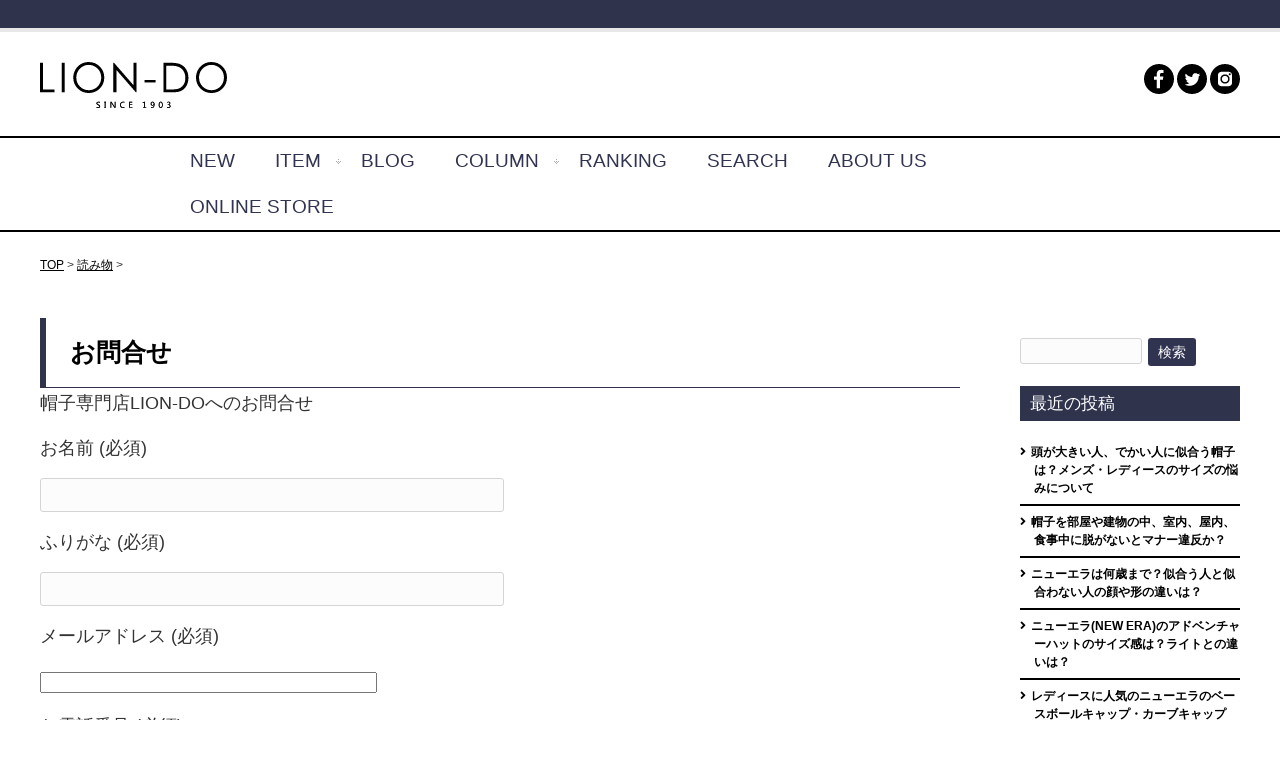

--- FILE ---
content_type: text/html; charset=UTF-8
request_url: https://lion-do.jp/blog/inquiry
body_size: 14815
content:
<!DOCTYPE html>
<html dir="ltr" lang="ja" prefix="og: https://ogp.me/ns#">
<head>

<!-- Google Tag Manager -->
<script>(function(w,d,s,l,i){w[l]=w[l]||[];w[l].push({'gtm.start':
new Date().getTime(),event:'gtm.js'});var f=d.getElementsByTagName(s)[0],
j=d.createElement(s),dl=l!='dataLayer'?'&l='+l:'';j.async=true;j.src=
'https://www.googletagmanager.com/gtm.js?id='+i+dl;f.parentNode.insertBefore(j,f);
})(window,document,'script','dataLayer','GTM-W6XZZ66');</script>
<!-- End Google Tag Manager -->

<meta charset="UTF-8">
<meta name="viewport" content="width=device-width, user-scalable=yes, maximum-scale=1.0, minimum-scale=1.0">



<link rel="profile" href="http://gmpg.org/xfn/11">
<link rel="stylesheet" type="text/css" media="all" href="https://lion-do.jp/blog/wp-content/themes/smart088/style.css">
<link rel="stylesheet" type="text/css" media="all" href="https://lion-do.jp/blog/wp-content/themes/smart088/font-awesome5/css/all.css">
<link rel="pingback" href="https://lion-do.jp/blog/xmlrpc.php">
<LINK REL="SHORTCUT ICON" HREF="https://lion-do.jp/blog/img/favicon.ico">
<!--[if lt IE 9]>
<script src="https://lion-do.jp/blog/wp-content/themes/smart088/js/html5.js"></script>
<script src="https://lion-do.jp/blog/wp-content/themes/smart088/js/css3-mediaqueries.js"></script>
<![endif]-->

	  	<style>img:is([sizes="auto" i], [sizes^="auto," i]) { contain-intrinsic-size: 3000px 1500px }</style>
	
		<!-- All in One SEO 4.8.9 - aioseo.com -->
		<title>お問合せ | 【LION-DO】メンズ＆レディース帽子専門店 | 通販可能</title>
	<meta name="robots" content="max-image-preview:large" />
	<link rel="canonical" href="https://lion-do.jp/blog/inquiry" />
	<meta name="generator" content="All in One SEO (AIOSEO) 4.8.9" />
		<meta property="og:locale" content="ja_JP" />
		<meta property="og:site_name" content="【LION-DO】メンズ＆レディース帽子専門店 | 通販可能 | メンズ＆レディース用の各種帽子を取り扱う兵庫県姫路市の老舗帽子専門店LION-DO（ライオンドウ）のブログです。" />
		<meta property="og:type" content="article" />
		<meta property="og:title" content="お問合せ | 【LION-DO】メンズ＆レディース帽子専門店 | 通販可能" />
		<meta property="og:url" content="https://lion-do.jp/blog/inquiry" />
		<meta property="article:published_time" content="2014-03-25T09:43:37+00:00" />
		<meta property="article:modified_time" content="2023-03-12T01:32:17+00:00" />
		<meta name="twitter:card" content="summary" />
		<meta name="twitter:title" content="お問合せ | 【LION-DO】メンズ＆レディース帽子専門店 | 通販可能" />
		<script type="application/ld+json" class="aioseo-schema">
			{"@context":"https:\/\/schema.org","@graph":[{"@type":"BreadcrumbList","@id":"https:\/\/lion-do.jp\/blog\/inquiry#breadcrumblist","itemListElement":[{"@type":"ListItem","@id":"https:\/\/lion-do.jp\/blog#listItem","position":1,"name":"\u30db\u30fc\u30e0","item":"https:\/\/lion-do.jp\/blog","nextItem":{"@type":"ListItem","@id":"https:\/\/lion-do.jp\/blog\/inquiry#listItem","name":"\u304a\u554f\u5408\u305b"}},{"@type":"ListItem","@id":"https:\/\/lion-do.jp\/blog\/inquiry#listItem","position":2,"name":"\u304a\u554f\u5408\u305b","previousItem":{"@type":"ListItem","@id":"https:\/\/lion-do.jp\/blog#listItem","name":"\u30db\u30fc\u30e0"}}]},{"@type":"Organization","@id":"https:\/\/lion-do.jp\/blog\/#organization","name":"\u30e9\u30a4\u30aa\u30f3\u30c9\u30a6","description":"\u30e1\u30f3\u30ba\uff06\u30ec\u30c7\u30a3\u30fc\u30b9\u7528\u306e\u5404\u7a2e\u5e3d\u5b50\u3092\u53d6\u308a\u6271\u3046\u5175\u5eab\u770c\u59eb\u8def\u5e02\u306e\u8001\u8217\u5e3d\u5b50\u5c02\u9580\u5e97LION-DO\uff08\u30e9\u30a4\u30aa\u30f3\u30c9\u30a6\uff09\u306e\u30d6\u30ed\u30b0\u3067\u3059\u3002","url":"https:\/\/lion-do.jp\/blog\/","telephone":"+81792408760","logo":{"@type":"ImageObject","url":"https:\/\/www.lion-do.jp\/blog\/wp-content\/uploads\/2022\/09\/4a332f05ade4ac7bb3c46c472cb5eac8.jpg","@id":"https:\/\/lion-do.jp\/blog\/inquiry\/#organizationLogo"},"image":{"@id":"https:\/\/lion-do.jp\/blog\/inquiry\/#organizationLogo"}},{"@type":"WebPage","@id":"https:\/\/lion-do.jp\/blog\/inquiry#webpage","url":"https:\/\/lion-do.jp\/blog\/inquiry","name":"\u304a\u554f\u5408\u305b | \u3010LION-DO\u3011\u30e1\u30f3\u30ba\uff06\u30ec\u30c7\u30a3\u30fc\u30b9\u5e3d\u5b50\u5c02\u9580\u5e97 | \u901a\u8ca9\u53ef\u80fd","inLanguage":"ja","isPartOf":{"@id":"https:\/\/lion-do.jp\/blog\/#website"},"breadcrumb":{"@id":"https:\/\/lion-do.jp\/blog\/inquiry#breadcrumblist"},"datePublished":"2014-03-25T18:43:37+09:00","dateModified":"2023-03-12T10:32:17+09:00"},{"@type":"WebSite","@id":"https:\/\/lion-do.jp\/blog\/#website","url":"https:\/\/lion-do.jp\/blog\/","name":"\u3010LION-DO\u3011\u30e1\u30f3\u30ba\uff06\u30ec\u30c7\u30a3\u30fc\u30b9\u5e3d\u5b50\u5c02\u9580\u5e97 | \u901a\u8ca9\u53ef\u80fd","description":"\u30e1\u30f3\u30ba\uff06\u30ec\u30c7\u30a3\u30fc\u30b9\u7528\u306e\u5404\u7a2e\u5e3d\u5b50\u3092\u53d6\u308a\u6271\u3046\u5175\u5eab\u770c\u59eb\u8def\u5e02\u306e\u8001\u8217\u5e3d\u5b50\u5c02\u9580\u5e97LION-DO\uff08\u30e9\u30a4\u30aa\u30f3\u30c9\u30a6\uff09\u306e\u30d6\u30ed\u30b0\u3067\u3059\u3002","inLanguage":"ja","publisher":{"@id":"https:\/\/lion-do.jp\/blog\/#organization"}}]}
		</script>
		<!-- All in One SEO -->

<link rel="alternate" type="application/rss+xml" title="【LION-DO】メンズ＆レディース帽子専門店 | 通販可能 &raquo; フィード" href="https://lion-do.jp/blog/feed" />
<link rel="alternate" type="application/rss+xml" title="【LION-DO】メンズ＆レディース帽子専門店 | 通販可能 &raquo; コメントフィード" href="https://lion-do.jp/blog/comments/feed" />
<link rel='stylesheet' id='cudazi-scroll-to-top-style-css' href='https://lion-do.jp/blog/wp-content/plugins/cudazi-scroll-to-top/css/widget.css?ver=6.8.3' type='text/css' media='all' />
<link rel='stylesheet' id='wp-block-library-css' href='https://lion-do.jp/blog/wp-includes/css/dist/block-library/style.min.css?ver=6.8.3' type='text/css' media='all' />
<style id='classic-theme-styles-inline-css' type='text/css'>
/*! This file is auto-generated */
.wp-block-button__link{color:#fff;background-color:#32373c;border-radius:9999px;box-shadow:none;text-decoration:none;padding:calc(.667em + 2px) calc(1.333em + 2px);font-size:1.125em}.wp-block-file__button{background:#32373c;color:#fff;text-decoration:none}
</style>
<style id='global-styles-inline-css' type='text/css'>
:root{--wp--preset--aspect-ratio--square: 1;--wp--preset--aspect-ratio--4-3: 4/3;--wp--preset--aspect-ratio--3-4: 3/4;--wp--preset--aspect-ratio--3-2: 3/2;--wp--preset--aspect-ratio--2-3: 2/3;--wp--preset--aspect-ratio--16-9: 16/9;--wp--preset--aspect-ratio--9-16: 9/16;--wp--preset--color--black: #000000;--wp--preset--color--cyan-bluish-gray: #abb8c3;--wp--preset--color--white: #ffffff;--wp--preset--color--pale-pink: #f78da7;--wp--preset--color--vivid-red: #cf2e2e;--wp--preset--color--luminous-vivid-orange: #ff6900;--wp--preset--color--luminous-vivid-amber: #fcb900;--wp--preset--color--light-green-cyan: #7bdcb5;--wp--preset--color--vivid-green-cyan: #00d084;--wp--preset--color--pale-cyan-blue: #8ed1fc;--wp--preset--color--vivid-cyan-blue: #0693e3;--wp--preset--color--vivid-purple: #9b51e0;--wp--preset--gradient--vivid-cyan-blue-to-vivid-purple: linear-gradient(135deg,rgba(6,147,227,1) 0%,rgb(155,81,224) 100%);--wp--preset--gradient--light-green-cyan-to-vivid-green-cyan: linear-gradient(135deg,rgb(122,220,180) 0%,rgb(0,208,130) 100%);--wp--preset--gradient--luminous-vivid-amber-to-luminous-vivid-orange: linear-gradient(135deg,rgba(252,185,0,1) 0%,rgba(255,105,0,1) 100%);--wp--preset--gradient--luminous-vivid-orange-to-vivid-red: linear-gradient(135deg,rgba(255,105,0,1) 0%,rgb(207,46,46) 100%);--wp--preset--gradient--very-light-gray-to-cyan-bluish-gray: linear-gradient(135deg,rgb(238,238,238) 0%,rgb(169,184,195) 100%);--wp--preset--gradient--cool-to-warm-spectrum: linear-gradient(135deg,rgb(74,234,220) 0%,rgb(151,120,209) 20%,rgb(207,42,186) 40%,rgb(238,44,130) 60%,rgb(251,105,98) 80%,rgb(254,248,76) 100%);--wp--preset--gradient--blush-light-purple: linear-gradient(135deg,rgb(255,206,236) 0%,rgb(152,150,240) 100%);--wp--preset--gradient--blush-bordeaux: linear-gradient(135deg,rgb(254,205,165) 0%,rgb(254,45,45) 50%,rgb(107,0,62) 100%);--wp--preset--gradient--luminous-dusk: linear-gradient(135deg,rgb(255,203,112) 0%,rgb(199,81,192) 50%,rgb(65,88,208) 100%);--wp--preset--gradient--pale-ocean: linear-gradient(135deg,rgb(255,245,203) 0%,rgb(182,227,212) 50%,rgb(51,167,181) 100%);--wp--preset--gradient--electric-grass: linear-gradient(135deg,rgb(202,248,128) 0%,rgb(113,206,126) 100%);--wp--preset--gradient--midnight: linear-gradient(135deg,rgb(2,3,129) 0%,rgb(40,116,252) 100%);--wp--preset--font-size--small: 13px;--wp--preset--font-size--medium: 20px;--wp--preset--font-size--large: 36px;--wp--preset--font-size--x-large: 42px;--wp--preset--spacing--20: 0.44rem;--wp--preset--spacing--30: 0.67rem;--wp--preset--spacing--40: 1rem;--wp--preset--spacing--50: 1.5rem;--wp--preset--spacing--60: 2.25rem;--wp--preset--spacing--70: 3.38rem;--wp--preset--spacing--80: 5.06rem;--wp--preset--shadow--natural: 6px 6px 9px rgba(0, 0, 0, 0.2);--wp--preset--shadow--deep: 12px 12px 50px rgba(0, 0, 0, 0.4);--wp--preset--shadow--sharp: 6px 6px 0px rgba(0, 0, 0, 0.2);--wp--preset--shadow--outlined: 6px 6px 0px -3px rgba(255, 255, 255, 1), 6px 6px rgba(0, 0, 0, 1);--wp--preset--shadow--crisp: 6px 6px 0px rgba(0, 0, 0, 1);}:where(.is-layout-flex){gap: 0.5em;}:where(.is-layout-grid){gap: 0.5em;}body .is-layout-flex{display: flex;}.is-layout-flex{flex-wrap: wrap;align-items: center;}.is-layout-flex > :is(*, div){margin: 0;}body .is-layout-grid{display: grid;}.is-layout-grid > :is(*, div){margin: 0;}:where(.wp-block-columns.is-layout-flex){gap: 2em;}:where(.wp-block-columns.is-layout-grid){gap: 2em;}:where(.wp-block-post-template.is-layout-flex){gap: 1.25em;}:where(.wp-block-post-template.is-layout-grid){gap: 1.25em;}.has-black-color{color: var(--wp--preset--color--black) !important;}.has-cyan-bluish-gray-color{color: var(--wp--preset--color--cyan-bluish-gray) !important;}.has-white-color{color: var(--wp--preset--color--white) !important;}.has-pale-pink-color{color: var(--wp--preset--color--pale-pink) !important;}.has-vivid-red-color{color: var(--wp--preset--color--vivid-red) !important;}.has-luminous-vivid-orange-color{color: var(--wp--preset--color--luminous-vivid-orange) !important;}.has-luminous-vivid-amber-color{color: var(--wp--preset--color--luminous-vivid-amber) !important;}.has-light-green-cyan-color{color: var(--wp--preset--color--light-green-cyan) !important;}.has-vivid-green-cyan-color{color: var(--wp--preset--color--vivid-green-cyan) !important;}.has-pale-cyan-blue-color{color: var(--wp--preset--color--pale-cyan-blue) !important;}.has-vivid-cyan-blue-color{color: var(--wp--preset--color--vivid-cyan-blue) !important;}.has-vivid-purple-color{color: var(--wp--preset--color--vivid-purple) !important;}.has-black-background-color{background-color: var(--wp--preset--color--black) !important;}.has-cyan-bluish-gray-background-color{background-color: var(--wp--preset--color--cyan-bluish-gray) !important;}.has-white-background-color{background-color: var(--wp--preset--color--white) !important;}.has-pale-pink-background-color{background-color: var(--wp--preset--color--pale-pink) !important;}.has-vivid-red-background-color{background-color: var(--wp--preset--color--vivid-red) !important;}.has-luminous-vivid-orange-background-color{background-color: var(--wp--preset--color--luminous-vivid-orange) !important;}.has-luminous-vivid-amber-background-color{background-color: var(--wp--preset--color--luminous-vivid-amber) !important;}.has-light-green-cyan-background-color{background-color: var(--wp--preset--color--light-green-cyan) !important;}.has-vivid-green-cyan-background-color{background-color: var(--wp--preset--color--vivid-green-cyan) !important;}.has-pale-cyan-blue-background-color{background-color: var(--wp--preset--color--pale-cyan-blue) !important;}.has-vivid-cyan-blue-background-color{background-color: var(--wp--preset--color--vivid-cyan-blue) !important;}.has-vivid-purple-background-color{background-color: var(--wp--preset--color--vivid-purple) !important;}.has-black-border-color{border-color: var(--wp--preset--color--black) !important;}.has-cyan-bluish-gray-border-color{border-color: var(--wp--preset--color--cyan-bluish-gray) !important;}.has-white-border-color{border-color: var(--wp--preset--color--white) !important;}.has-pale-pink-border-color{border-color: var(--wp--preset--color--pale-pink) !important;}.has-vivid-red-border-color{border-color: var(--wp--preset--color--vivid-red) !important;}.has-luminous-vivid-orange-border-color{border-color: var(--wp--preset--color--luminous-vivid-orange) !important;}.has-luminous-vivid-amber-border-color{border-color: var(--wp--preset--color--luminous-vivid-amber) !important;}.has-light-green-cyan-border-color{border-color: var(--wp--preset--color--light-green-cyan) !important;}.has-vivid-green-cyan-border-color{border-color: var(--wp--preset--color--vivid-green-cyan) !important;}.has-pale-cyan-blue-border-color{border-color: var(--wp--preset--color--pale-cyan-blue) !important;}.has-vivid-cyan-blue-border-color{border-color: var(--wp--preset--color--vivid-cyan-blue) !important;}.has-vivid-purple-border-color{border-color: var(--wp--preset--color--vivid-purple) !important;}.has-vivid-cyan-blue-to-vivid-purple-gradient-background{background: var(--wp--preset--gradient--vivid-cyan-blue-to-vivid-purple) !important;}.has-light-green-cyan-to-vivid-green-cyan-gradient-background{background: var(--wp--preset--gradient--light-green-cyan-to-vivid-green-cyan) !important;}.has-luminous-vivid-amber-to-luminous-vivid-orange-gradient-background{background: var(--wp--preset--gradient--luminous-vivid-amber-to-luminous-vivid-orange) !important;}.has-luminous-vivid-orange-to-vivid-red-gradient-background{background: var(--wp--preset--gradient--luminous-vivid-orange-to-vivid-red) !important;}.has-very-light-gray-to-cyan-bluish-gray-gradient-background{background: var(--wp--preset--gradient--very-light-gray-to-cyan-bluish-gray) !important;}.has-cool-to-warm-spectrum-gradient-background{background: var(--wp--preset--gradient--cool-to-warm-spectrum) !important;}.has-blush-light-purple-gradient-background{background: var(--wp--preset--gradient--blush-light-purple) !important;}.has-blush-bordeaux-gradient-background{background: var(--wp--preset--gradient--blush-bordeaux) !important;}.has-luminous-dusk-gradient-background{background: var(--wp--preset--gradient--luminous-dusk) !important;}.has-pale-ocean-gradient-background{background: var(--wp--preset--gradient--pale-ocean) !important;}.has-electric-grass-gradient-background{background: var(--wp--preset--gradient--electric-grass) !important;}.has-midnight-gradient-background{background: var(--wp--preset--gradient--midnight) !important;}.has-small-font-size{font-size: var(--wp--preset--font-size--small) !important;}.has-medium-font-size{font-size: var(--wp--preset--font-size--medium) !important;}.has-large-font-size{font-size: var(--wp--preset--font-size--large) !important;}.has-x-large-font-size{font-size: var(--wp--preset--font-size--x-large) !important;}
:where(.wp-block-post-template.is-layout-flex){gap: 1.25em;}:where(.wp-block-post-template.is-layout-grid){gap: 1.25em;}
:where(.wp-block-columns.is-layout-flex){gap: 2em;}:where(.wp-block-columns.is-layout-grid){gap: 2em;}
:root :where(.wp-block-pullquote){font-size: 1.5em;line-height: 1.6;}
</style>
<link rel='stylesheet' id='avatar-manager-css' href='https://lion-do.jp/blog/wp-content/plugins/avatar-manager/assets/css/avatar-manager.min.css?ver=1.2.1' type='text/css' media='all' />
<link rel='stylesheet' id='contact-form-7-css' href='https://lion-do.jp/blog/wp-content/plugins/contact-form-7/includes/css/styles.css?ver=6.1.3' type='text/css' media='all' />
<link rel='stylesheet' id='meteor-slides-css' href='https://lion-do.jp/blog/wp-content/plugins/meteor-slides/css/meteor-slides.css?ver=1.0' type='text/css' media='all' />
<link rel='stylesheet' id='toc-screen-css' href='https://lion-do.jp/blog/wp-content/plugins/table-of-contents-plus/screen.min.css?ver=2411.1' type='text/css' media='all' />
<style id='toc-screen-inline-css' type='text/css'>
div#toc_container {width: 100%;}div#toc_container ul li {font-size: 1em;}
</style>
<link rel='stylesheet' id='wp-lightbox-2.min.css-css' href='https://lion-do.jp/blog/wp-content/plugins/wp-lightbox-2/styles/lightbox.min.css?ver=1.3.4' type='text/css' media='all' />
<link rel='stylesheet' id='wpdreams-asl-basic-css' href='https://lion-do.jp/blog/wp-content/plugins/ajax-search-lite/css/style.basic.css?ver=4.13.4' type='text/css' media='all' />
<style id='wpdreams-asl-basic-inline-css' type='text/css'>

					div[id*='ajaxsearchlitesettings'].searchsettings .asl_option_inner label {
						font-size: 0px !important;
						color: rgba(0, 0, 0, 0);
					}
					div[id*='ajaxsearchlitesettings'].searchsettings .asl_option_inner label:after {
						font-size: 11px !important;
						position: absolute;
						top: 0;
						left: 0;
						z-index: 1;
					}
					.asl_w_container {
						width: 100%;
						margin: 0px 0px 0px 0px;
						min-width: 200px;
					}
					div[id*='ajaxsearchlite'].asl_m {
						width: 100%;
					}
					div[id*='ajaxsearchliteres'].wpdreams_asl_results div.resdrg span.highlighted {
						font-weight: bold;
						color: rgba(217, 49, 43, 1);
						background-color: rgba(238, 238, 238, 1);
					}
					div[id*='ajaxsearchliteres'].wpdreams_asl_results .results img.asl_image {
						width: 70px;
						height: 70px;
						object-fit: cover;
					}
					div[id*='ajaxsearchlite'].asl_r .results {
						max-height: none;
					}
					div[id*='ajaxsearchlite'].asl_r {
						position: absolute;
					}
				
						div.asl_r.asl_w.vertical .results .item::after {
							display: block;
							position: absolute;
							bottom: 0;
							content: '';
							height: 1px;
							width: 100%;
							background: #D8D8D8;
						}
						div.asl_r.asl_w.vertical .results .item.asl_last_item::after {
							display: none;
						}
					
</style>
<link rel='stylesheet' id='wpdreams-asl-instance-css' href='https://lion-do.jp/blog/wp-content/plugins/ajax-search-lite/css/style-classic-blue.css?ver=4.13.4' type='text/css' media='all' />
<script type="text/javascript" src="https://lion-do.jp/blog/wp-includes/js/jquery/jquery.min.js?ver=3.7.1" id="jquery-core-js"></script>
<script type="text/javascript" src="https://lion-do.jp/blog/wp-includes/js/jquery/jquery-migrate.min.js?ver=3.4.1" id="jquery-migrate-js"></script>
<script type="text/javascript" src="https://lion-do.jp/blog/wp-content/plugins/cudazi-scroll-to-top/js/widget.js?ver=6.8.3" id="cudazi-scroll-to-top-script-js"></script>
<script type="text/javascript" src="https://lion-do.jp/blog/wp-content/plugins/avatar-manager/assets/js/avatar-manager.min.js?ver=1.2.1" id="avatar-manager-js"></script>
<script type="text/javascript" src="https://lion-do.jp/blog/wp-content/plugins/meteor-slides/js/jquery.cycle.all.js?ver=6.8.3" id="jquery-cycle-js"></script>
<script type="text/javascript" src="https://lion-do.jp/blog/wp-content/plugins/meteor-slides/js/jquery.metadata.v2.js?ver=6.8.3" id="jquery-metadata-js"></script>
<script type="text/javascript" src="https://lion-do.jp/blog/wp-content/plugins/meteor-slides/js/jquery.touchwipe.1.1.1.js?ver=6.8.3" id="jquery-touchwipe-js"></script>
<script type="text/javascript" id="meteorslides-script-js-extra">
/* <![CDATA[ */
var meteorslidessettings = {"meteorslideshowspeed":"2000","meteorslideshowduration":"5000","meteorslideshowheight":"300","meteorslideshowwidth":"1200","meteorslideshowtransition":"fade"};
/* ]]> */
</script>
<script type="text/javascript" src="https://lion-do.jp/blog/wp-content/plugins/meteor-slides/js/slideshow.js?ver=6.8.3" id="meteorslides-script-js"></script>
<link rel="https://api.w.org/" href="https://lion-do.jp/blog/wp-json/" /><link rel="alternate" title="JSON" type="application/json" href="https://lion-do.jp/blog/wp-json/wp/v2/pages/124" /><link rel="EditURI" type="application/rsd+xml" title="RSD" href="https://lion-do.jp/blog/xmlrpc.php?rsd" />
<link rel='shortlink' href='https://lion-do.jp/blog/?p=124' />
<link rel="alternate" title="oEmbed (JSON)" type="application/json+oembed" href="https://lion-do.jp/blog/wp-json/oembed/1.0/embed?url=https%3A%2F%2Flion-do.jp%2Fblog%2Finquiry" />
<link rel="alternate" title="oEmbed (XML)" type="text/xml+oembed" href="https://lion-do.jp/blog/wp-json/oembed/1.0/embed?url=https%3A%2F%2Flion-do.jp%2Fblog%2Finquiry&#038;format=xml" />
				<link rel="preconnect" href="https://fonts.gstatic.com" crossorigin />
				<link rel="preload" as="style" href="//fonts.googleapis.com/css?family=Open+Sans&display=swap" />
								<link rel="stylesheet" href="//fonts.googleapis.com/css?family=Open+Sans&display=swap" media="all" />
				<style type="text/css">.broken_link, a.broken_link {
	text-decoration: line-through;
}</style><style type="text/css">.saboxplugin-wrap{-webkit-box-sizing:border-box;-moz-box-sizing:border-box;-ms-box-sizing:border-box;box-sizing:border-box;border:1px solid #eee;width:100%;clear:both;display:block;overflow:hidden;word-wrap:break-word;position:relative}.saboxplugin-wrap .saboxplugin-gravatar{float:left;padding:0 20px 20px 20px}.saboxplugin-wrap .saboxplugin-gravatar img{max-width:100px;height:auto;border-radius:0;}.saboxplugin-wrap .saboxplugin-authorname{font-size:18px;line-height:1;margin:20px 0 0 20px;display:block}.saboxplugin-wrap .saboxplugin-authorname a{text-decoration:none}.saboxplugin-wrap .saboxplugin-authorname a:focus{outline:0}.saboxplugin-wrap .saboxplugin-desc{display:block;margin:5px 20px}.saboxplugin-wrap .saboxplugin-desc a{text-decoration:underline}.saboxplugin-wrap .saboxplugin-desc p{margin:5px 0 12px}.saboxplugin-wrap .saboxplugin-web{margin:0 20px 15px;text-align:left}.saboxplugin-wrap .sab-web-position{text-align:right}.saboxplugin-wrap .saboxplugin-web a{color:#ccc;text-decoration:none}.saboxplugin-wrap .saboxplugin-socials{position:relative;display:block;background:#fcfcfc;padding:5px;border-top:1px solid #eee}.saboxplugin-wrap .saboxplugin-socials a svg{width:20px;height:20px}.saboxplugin-wrap .saboxplugin-socials a svg .st2{fill:#fff; transform-origin:center center;}.saboxplugin-wrap .saboxplugin-socials a svg .st1{fill:rgba(0,0,0,.3)}.saboxplugin-wrap .saboxplugin-socials a:hover{opacity:.8;-webkit-transition:opacity .4s;-moz-transition:opacity .4s;-o-transition:opacity .4s;transition:opacity .4s;box-shadow:none!important;-webkit-box-shadow:none!important}.saboxplugin-wrap .saboxplugin-socials .saboxplugin-icon-color{box-shadow:none;padding:0;border:0;-webkit-transition:opacity .4s;-moz-transition:opacity .4s;-o-transition:opacity .4s;transition:opacity .4s;display:inline-block;color:#fff;font-size:0;text-decoration:inherit;margin:5px;-webkit-border-radius:0;-moz-border-radius:0;-ms-border-radius:0;-o-border-radius:0;border-radius:0;overflow:hidden}.saboxplugin-wrap .saboxplugin-socials .saboxplugin-icon-grey{text-decoration:inherit;box-shadow:none;position:relative;display:-moz-inline-stack;display:inline-block;vertical-align:middle;zoom:1;margin:10px 5px;color:#444;fill:#444}.clearfix:after,.clearfix:before{content:' ';display:table;line-height:0;clear:both}.ie7 .clearfix{zoom:1}.saboxplugin-socials.sabox-colored .saboxplugin-icon-color .sab-twitch{border-color:#38245c}.saboxplugin-socials.sabox-colored .saboxplugin-icon-color .sab-behance{border-color:#003eb0}.saboxplugin-socials.sabox-colored .saboxplugin-icon-color .sab-deviantart{border-color:#036824}.saboxplugin-socials.sabox-colored .saboxplugin-icon-color .sab-digg{border-color:#00327c}.saboxplugin-socials.sabox-colored .saboxplugin-icon-color .sab-dribbble{border-color:#ba1655}.saboxplugin-socials.sabox-colored .saboxplugin-icon-color .sab-facebook{border-color:#1e2e4f}.saboxplugin-socials.sabox-colored .saboxplugin-icon-color .sab-flickr{border-color:#003576}.saboxplugin-socials.sabox-colored .saboxplugin-icon-color .sab-github{border-color:#264874}.saboxplugin-socials.sabox-colored .saboxplugin-icon-color .sab-google{border-color:#0b51c5}.saboxplugin-socials.sabox-colored .saboxplugin-icon-color .sab-html5{border-color:#902e13}.saboxplugin-socials.sabox-colored .saboxplugin-icon-color .sab-instagram{border-color:#1630aa}.saboxplugin-socials.sabox-colored .saboxplugin-icon-color .sab-linkedin{border-color:#00344f}.saboxplugin-socials.sabox-colored .saboxplugin-icon-color .sab-pinterest{border-color:#5b040e}.saboxplugin-socials.sabox-colored .saboxplugin-icon-color .sab-reddit{border-color:#992900}.saboxplugin-socials.sabox-colored .saboxplugin-icon-color .sab-rss{border-color:#a43b0a}.saboxplugin-socials.sabox-colored .saboxplugin-icon-color .sab-sharethis{border-color:#5d8420}.saboxplugin-socials.sabox-colored .saboxplugin-icon-color .sab-soundcloud{border-color:#995200}.saboxplugin-socials.sabox-colored .saboxplugin-icon-color .sab-spotify{border-color:#0f612c}.saboxplugin-socials.sabox-colored .saboxplugin-icon-color .sab-stackoverflow{border-color:#a95009}.saboxplugin-socials.sabox-colored .saboxplugin-icon-color .sab-steam{border-color:#006388}.saboxplugin-socials.sabox-colored .saboxplugin-icon-color .sab-user_email{border-color:#b84e05}.saboxplugin-socials.sabox-colored .saboxplugin-icon-color .sab-tumblr{border-color:#10151b}.saboxplugin-socials.sabox-colored .saboxplugin-icon-color .sab-twitter{border-color:#0967a0}.saboxplugin-socials.sabox-colored .saboxplugin-icon-color .sab-vimeo{border-color:#0d7091}.saboxplugin-socials.sabox-colored .saboxplugin-icon-color .sab-windows{border-color:#003f71}.saboxplugin-socials.sabox-colored .saboxplugin-icon-color .sab-whatsapp{border-color:#003f71}.saboxplugin-socials.sabox-colored .saboxplugin-icon-color .sab-wordpress{border-color:#0f3647}.saboxplugin-socials.sabox-colored .saboxplugin-icon-color .sab-yahoo{border-color:#14002d}.saboxplugin-socials.sabox-colored .saboxplugin-icon-color .sab-youtube{border-color:#900}.saboxplugin-socials.sabox-colored .saboxplugin-icon-color .sab-xing{border-color:#000202}.saboxplugin-socials.sabox-colored .saboxplugin-icon-color .sab-mixcloud{border-color:#2475a0}.saboxplugin-socials.sabox-colored .saboxplugin-icon-color .sab-vk{border-color:#243549}.saboxplugin-socials.sabox-colored .saboxplugin-icon-color .sab-medium{border-color:#00452c}.saboxplugin-socials.sabox-colored .saboxplugin-icon-color .sab-quora{border-color:#420e00}.saboxplugin-socials.sabox-colored .saboxplugin-icon-color .sab-meetup{border-color:#9b181c}.saboxplugin-socials.sabox-colored .saboxplugin-icon-color .sab-goodreads{border-color:#000}.saboxplugin-socials.sabox-colored .saboxplugin-icon-color .sab-snapchat{border-color:#999700}.saboxplugin-socials.sabox-colored .saboxplugin-icon-color .sab-500px{border-color:#00557f}.saboxplugin-socials.sabox-colored .saboxplugin-icon-color .sab-mastodont{border-color:#185886}.sabox-plus-item{margin-bottom:20px}@media screen and (max-width:480px){.saboxplugin-wrap{text-align:center}.saboxplugin-wrap .saboxplugin-gravatar{float:none;padding:20px 0;text-align:center;margin:0 auto;display:block}.saboxplugin-wrap .saboxplugin-gravatar img{float:none;display:inline-block;display:-moz-inline-stack;vertical-align:middle;zoom:1}.saboxplugin-wrap .saboxplugin-desc{margin:0 10px 20px;text-align:center}.saboxplugin-wrap .saboxplugin-authorname{text-align:center;margin:10px 0 20px}}body .saboxplugin-authorname a,body .saboxplugin-authorname a:hover{box-shadow:none;-webkit-box-shadow:none}a.sab-profile-edit{font-size:16px!important;line-height:1!important}.sab-edit-settings a,a.sab-profile-edit{color:#0073aa!important;box-shadow:none!important;-webkit-box-shadow:none!important}.sab-edit-settings{margin-right:15px;position:absolute;right:0;z-index:2;bottom:10px;line-height:20px}.sab-edit-settings i{margin-left:5px}.saboxplugin-socials{line-height:1!important}.rtl .saboxplugin-wrap .saboxplugin-gravatar{float:right}.rtl .saboxplugin-wrap .saboxplugin-authorname{display:flex;align-items:center}.rtl .saboxplugin-wrap .saboxplugin-authorname .sab-profile-edit{margin-right:10px}.rtl .sab-edit-settings{right:auto;left:0}img.sab-custom-avatar{max-width:75px;}.saboxplugin-wrap .saboxplugin-authorname {font-family:"none";}.saboxplugin-wrap .saboxplugin-desc {font-family:none;}.saboxplugin-wrap .saboxplugin-web {font-family:"none";}.saboxplugin-wrap {margin-top:0px; margin-bottom:0px; padding: 0px 0px }.saboxplugin-wrap .saboxplugin-authorname {font-size:18px; line-height:25px;}.saboxplugin-wrap .saboxplugin-desc p, .saboxplugin-wrap .saboxplugin-desc {font-size:14px !important; line-height:21px !important;}.saboxplugin-wrap .saboxplugin-web {font-size:14px;}.saboxplugin-wrap .saboxplugin-socials a svg {width:18px;height:18px;}</style><script src="https://lion-do.jp/blog/wp-content/themes/smart088/js/jquery1.7.2.min.js"></script>
<script src="https://lion-do.jp/blog/wp-content/themes/smart088/js/script.js"></script>

<script>

    $(function() {
        var menu = $('.menu-sp ul');　　　　　　　　　　　　　　　　　　　　　　　　//ボタンを押して登場させたいクラスを変数にする
        menu.css('display','none');　　　　　　　　　　　　　　　　　　　　　　　　　//変数にしたクラスを非表示
        $('.navOpen').on('click', function() {　　　//ボタンにするクラスを指定
            menu.slideToggle(500);　　　　　　　　　　　　　　　　　　　　　　　　　　　　//スライドして出てくる時間を指定
            $(this).toggleClass('navClose');}　　　　　　//クリックした後にクラス名を追加する
                            );
    });

</script>

<style>
.loading {
	width: 100vw;
	height: 100vh;
	background: rgba(255,255,255,1.0);
	position: fixed;
	top: 0;
	left: 0;
	z-index: 20000;
}

.loading img {
	max-width:90vw;
	position: absolute;
  top: 0;
  left: 0;
  right: 0;
  bottom: 0;
  margin: auto;
}
</style>


<script>
/*
$(window).on('load', function(){
$('.loading').fadeOut();
});
*/
</script>

</head>
<body class="b-m">


<!-- Google Tag Manager (noscript) -->
<noscript><iframe src="https://www.googletagmanager.com/ns.html?id=GTM-W6XZZ66"
height="0" width="0" style="display:none;visibility:hidden"></iframe></noscript>
<!-- End Google Tag Manager (noscript) -->

<!--
<div class="loading">
<img src="https://www.lion-do.jp/blog/wp-content/themes/smart088/images/5.gif" />
</div>
-->



<header id="header" class="pc-p" role="banner">
	<div class="bg">
  	<div class="inner">
<!--			<a href="https://lion-do.jp/blog"><h1>お問合せ | 【LION-DO】メンズ＆レディース帽子専門店 | 通販可能</h1></a> -->
　
</div>
  </div>

	<div class="inner">
<div class="logo">

<a href="https://lion-do.jp/blog/" title="【LION-DO】メンズ＆レディース帽子専門店 | 通販可能" rel="home"><img src="https://lion-do.jp/blog/wp-content/themes/smart088/images/logo.svg" width="187" height="46" alt="帽子専門店LION-DO"></a>

</div>



  <div class="inner888">
<a href="https://www.facebook.com/pages/LION-DO/282956508407113" target="_blank"><img src="https://lion-do.jp/blog/wp-content/themes/smart088/images/fb.svg" width="30" height="30"></a>
<a href="https://twitter.com/liondo1903" target="_blank"><img src="https://lion-do.jp/blog/wp-content/themes/smart088/images/twitter.svg" width="30" height="30"></a>
<a href="http://instagram.com/liondo1903" target="_blank"><img src="https://lion-do.jp/blog/wp-content/themes/smart088/images/insta.svg" width="30" height="30"></a>

</div>
  </div>
</header>


<header class="header sp-p sp-header">
  
    <div class="head-top">
      <div class="wrap">
      
        <div class="head-top-block clearfix">
        
        <p class="head-logo"><a href="/blog/"><img class="res-img" src="https://lion-do.jp/blog/wp-content/themes/smart088/images/logo.svg" alt="ライオンドウブログ" ></a></p>
          
          <div class="head-right">

            <div class="head-tgr pc-hide">
              <ul class="clearfix">
<li class="sp-navi">
<div class="navOpen"><!--　メニューボタン　-->
</div>
</li>

<li class="sp-tel"><a href="https://lion-do.jp/blog/ranking"><img class="res-img" src="https://lion-do.jp/blog/wp-content/themes/smart088/images/crown_new.svg" alt="ランキング">ランキング</a></li>

<li class="sp-tel"><a href="https://lion-do.jp/products/list"><img class="res-img" src="https://lion-do.jp/blog/wp-content/themes/smart088/images/newitem_new.svg" alt="新着商品">新着商品</a></li>

<li class="sp-tel"><a href="https://lion-do.jp/products/list?category_id=601"><img class="res-img" src="https://lion-do.jp/blog/wp-content/themes/smart088/images/season_new.svg" alt="帽子">春夏商品</a></li>




              </ul>
            </div><!-- /head-tgr -->
          </div><!-- /head-right -->

<nav class="menu-sp"><!--　jqueryで非表示にする　-->

<ul id="menu-spm" class="menu"><li id="menu-item-17012" class="menu-item menu-item-type-custom menu-item-object-custom menu-item-17012"><a href="https://lion-do.jp/blog/ranking">売れ筋帽子ランキング</a></li>
<li id="menu-item-6322" class="menu-item menu-item-type-taxonomy menu-item-object-category menu-item-6322"><a href="https://lion-do.jp/blog/boushi/category/liondo/column">コラム</a></li>
<li id="menu-item-6323" class="menu-item menu-item-type-taxonomy menu-item-object-category menu-item-6323"><a href="https://lion-do.jp/blog/boushi/category/liondo/item/hat">ハット・中折れ</a></li>
<li id="menu-item-6324" class="menu-item menu-item-type-taxonomy menu-item-object-category menu-item-6324"><a href="https://lion-do.jp/blog/boushi/category/liondo/item/cap">キャップ</a></li>
<li id="menu-item-6325" class="menu-item menu-item-type-taxonomy menu-item-object-category menu-item-6325"><a href="https://lion-do.jp/blog/boushi/category/liondo/item/knit-hat">ニット帽</a></li>
<li id="menu-item-6326" class="menu-item menu-item-type-taxonomy menu-item-object-category menu-item-6326"><a href="https://lion-do.jp/blog/boushi/category/liondo/item/hunting-hat">ハンチング</a></li>
<li id="menu-item-6327" class="menu-item menu-item-type-taxonomy menu-item-object-category menu-item-6327"><a href="https://lion-do.jp/blog/boushi/category/liondo/item/casket">キャスケット</a></li>
<li id="menu-item-6328" class="menu-item menu-item-type-taxonomy menu-item-object-category menu-item-6328"><a href="https://lion-do.jp/blog/boushi/category/liondo/item/hat-other">その他の帽子・帽子アイテム</a></li>
<li id="menu-item-15015" class="menu-item menu-item-type-post_type menu-item-object-page menu-item-15015"><a href="https://lion-do.jp/blog/search">記事検索</a></li>
</ul>   

</nav>

        </div><!-- /head-top-block -->
      </div><!-- /wrap -->
    </div><!-- /head-top -->
  </header>


  <nav id="mainNav" class="pc-p">
    <div class="inner">
    <a class="menu" id="menu"><span>MENU</span></a>
		<div class="panel">   
    <ul><li id="menu-item-16" class="menu-item menu-item-type-custom menu-item-object-custom menu-item-16"><span><a href="http://www.lion-do.jp/blog/boushi/category/liondo">NEW</a></span></li>
<li id="menu-item-35" class="menu-item menu-item-type-custom menu-item-object-custom menu-item-has-children menu-item-35"><span><a href="http://www.lion-do.jp/blog/boushi/category/liondo/item">ITEM</a></span>
<ul class="sub-menu">
	<li id="menu-item-34" class="menu-item menu-item-type-custom menu-item-object-custom menu-item-34"><span><a href="http://www.lion-do.jp/blog/boushi/category/liondo/item/cap">帽子アイテム｜キャップ</a></span></li>
	<li id="menu-item-36" class="menu-item menu-item-type-custom menu-item-object-custom menu-item-36"><span><a href="http://www.lion-do.jp/blog/boushi/category/liondo/item/hat">帽子アイテム｜ハット・中折れ</a></span></li>
	<li id="menu-item-37" class="menu-item menu-item-type-custom menu-item-object-custom menu-item-37"><span><a href="http://www.lion-do.jp/blog/boushi/category/liondo/item/knit-hat">帽子アイテム｜ニット帽</a></span></li>
	<li id="menu-item-38" class="menu-item menu-item-type-custom menu-item-object-custom menu-item-38"><span><a href="http://www.lion-do.jp/blog/boushi/category/liondo/item/hunting-hat">帽子アイテム｜ハンチング</a></span></li>
	<li id="menu-item-39" class="menu-item menu-item-type-custom menu-item-object-custom menu-item-39"><span><a href="http://www.lion-do.jp/blog/boushi/category/liondo/item/casket">帽子アイテム｜キャスケット</a></span></li>
	<li id="menu-item-40" class="menu-item menu-item-type-custom menu-item-object-custom menu-item-40"><span><a href="http://www.lion-do.jp/blog/boushi/category/liondo/item/beret">帽子アイテム｜ベレー帽</a></span></li>
	<li id="menu-item-41" class="menu-item menu-item-type-custom menu-item-object-custom menu-item-41"><span><a href="http://www.lion-do.jp/blog/boushi/category/liondo/item/hat-other">帽子アイテム｜その他の帽子</a></span></li>
</ul>
</li>
<li id="menu-item-42" class="menu-item menu-item-type-custom menu-item-object-custom menu-item-42"><span><a href="http://www.lion-do.jp/blog/boushi/category/liondo/blog">BLOG</a></span></li>
<li id="menu-item-86" class="menu-item menu-item-type-custom menu-item-object-custom menu-item-has-children menu-item-86"><span><a href="http://www.lion-do.jp/blog/boushi/category/liondo/column">COLUMN</a></span>
<ul class="sub-menu">
	<li id="menu-item-92" class="menu-item menu-item-type-custom menu-item-object-custom menu-item-92"><span><a href="http://www.lion-do.jp/blog/boushi/80">帽子の洗濯方法・洗い方</a></span></li>
	<li id="menu-item-90" class="menu-item menu-item-type-custom menu-item-object-custom menu-item-90"><span><a href="http://www.lion-do.jp/blog/boushi/73">帽子のサイズの測り方</a></span></li>
	<li id="menu-item-89" class="menu-item menu-item-type-custom menu-item-object-custom menu-item-89"><span><a href="http://www.lion-do.jp/blog/boushi/59">帽子のかぶり方</a></span></li>
	<li id="menu-item-88" class="menu-item menu-item-type-custom menu-item-object-custom menu-item-88"><span><a href="http://www.lion-do.jp/blog/boushi/52">帽子のお手入れ方法</a></span></li>
	<li id="menu-item-93" class="menu-item menu-item-type-custom menu-item-object-custom menu-item-93"><span><a href="http://www.lion-do.jp/blog/boushi/83">帽子の収納・保管方法</a></span></li>
	<li id="menu-item-91" class="menu-item menu-item-type-custom menu-item-object-custom menu-item-91"><span><a href="http://www.lion-do.jp/blog/boushi/75">帽子のブランドについて</a></span></li>
	<li id="menu-item-87" class="menu-item menu-item-type-custom menu-item-object-custom menu-item-87"><span><a href="http://www.lion-do.jp/blog/boushi/43">似合う帽子の選び方</a></span></li>
</ul>
</li>
<li id="menu-item-17013" class="menu-item menu-item-type-custom menu-item-object-custom menu-item-17013"><span><a href="https://lion-do.jp/blog/ranking">RANKING</a></span></li>
<li id="menu-item-15014" class="menu-item menu-item-type-post_type menu-item-object-page menu-item-15014"><span><a href="https://lion-do.jp/blog/search">SEARCH</a></span></li>
<li id="menu-item-119" class="menu-item menu-item-type-custom menu-item-object-custom menu-item-119"><span><a href="http://www.lion-do.jp/blog/company">ABOUT US</a></span></li>
<li id="menu-item-120" class="menu-item menu-item-type-custom menu-item-object-custom menu-item-120"><span><a href="https://lion-do.jp/">ONLINE STORE</a></span></li>
</ul>   
    </div>
    </div>
  </nav>
<div id="wrapper" class="clearfix">

<div class="breadcrumbs">
    <!-- Breadcrumb NavXT 7.4.1 -->
<a href="https://www.lion-do.jp/mall/">TOP</a> &gt; <a href="https://lion-do.jp/blog" class="home">読み物</a> &gt; <span class="dn">お問合せ</span></div>

<div id="content">
<section>


		<article id="post-124" class="content">
	  <header> 	
      <h1 class="title first"><span>お問合せ</span></h1>     
    </header>
    <div class="post">
    	<div class="contents">
		<p>帽子専門店LION-DOへのお問合せ</p>

<div class="wpcf7 no-js" id="wpcf7-f4-p124-o1" lang="ja" dir="ltr" data-wpcf7-id="4">
<div class="screen-reader-response"><p role="status" aria-live="polite" aria-atomic="true"></p> <ul></ul></div>
<form action="/blog/inquiry#wpcf7-f4-p124-o1" method="post" class="wpcf7-form init" aria-label="コンタクトフォーム" novalidate="novalidate" data-status="init">
<fieldset class="hidden-fields-container"><input type="hidden" name="_wpcf7" value="4" /><input type="hidden" name="_wpcf7_version" value="6.1.3" /><input type="hidden" name="_wpcf7_locale" value="ja" /><input type="hidden" name="_wpcf7_unit_tag" value="wpcf7-f4-p124-o1" /><input type="hidden" name="_wpcf7_container_post" value="124" /><input type="hidden" name="_wpcf7_posted_data_hash" value="" />
</fieldset>
<p>お名前 (必須)
</p>
<p><span class="wpcf7-form-control-wrap" data-name="your-name"><input size="40" maxlength="400" class="wpcf7-form-control wpcf7-text wpcf7-validates-as-required" aria-required="true" aria-invalid="false" value="" type="text" name="your-name" /></span>
</p>
<p>ふりがな (必須)
</p>
<p><span class="wpcf7-form-control-wrap" data-name="text-299"><input size="40" maxlength="400" class="wpcf7-form-control wpcf7-text wpcf7-validates-as-required" aria-required="true" aria-invalid="false" value="" type="text" name="text-299" /></span>
</p>
<p>メールアドレス (必須)
</p>
<p><span class="wpcf7-form-control-wrap" data-name="your-email"><input size="40" maxlength="400" class="wpcf7-form-control wpcf7-email wpcf7-validates-as-required wpcf7-text wpcf7-validates-as-email" aria-required="true" aria-invalid="false" value="" type="email" name="your-email" /></span>
</p>
<p>お電話番号 (必須)
</p>
<p>※基本的にはメールでご返信致します。
</p>
<p><span class="wpcf7-form-control-wrap" data-name="text-57"><input size="40" maxlength="400" class="wpcf7-form-control wpcf7-text wpcf7-validates-as-required" aria-required="true" aria-invalid="false" value="" type="text" name="text-57" /></span>
</p>
<p>ご用件
</p>
<p><span class="wpcf7-form-control-wrap" data-name="your-subject"><input size="40" maxlength="400" class="wpcf7-form-control wpcf7-text" aria-invalid="false" value="" type="text" name="your-subject" /></span>
</p>
<p>メッセージ本文
</p>
<p><span class="wpcf7-form-control-wrap" data-name="your-message"><textarea cols="40" rows="10" maxlength="2000" class="wpcf7-form-control wpcf7-textarea" aria-invalid="false" name="your-message"></textarea></span>
</p>
<p>こちらの文字列を入力してください。
</p>
<p><input type="hidden" name="_wpcf7_captcha_challenge_captcha-709" value="500171508" /><img decoding="async" class="wpcf7-form-control wpcf7-captchac wpcf7-captcha-captcha-709" width="72" height="24" alt="captcha" src="https://lion-do.jp/blog/wp-content/uploads/wpcf7_captcha/500171508.png" /><span class="wpcf7-form-control-wrap" data-name="captcha-709"><input size="40" class="wpcf7-form-control wpcf7-captchar" autocomplete="off" aria-invalid="false" value="" type="text" name="captcha-709" /></span>
</p>
<p><input class="wpcf7-form-control wpcf7-submit has-spinner" type="submit" value="送　　信" />
</p><div class="wpcf7-response-output" aria-hidden="true"></div>
</form>
</div>
	</div>
    </div>
     
  </article>
	  </section>
<!--WPFC_FOOTER_START-->  
	</div><!-- / content -->
  <aside id="sidebar">

      
  <section id="search-3" class="widget widget_search"><form role="search" method="get" id="searchform" class="searchform" action="https://lion-do.jp/blog/">
				<div>
					<label class="screen-reader-text" for="s">検索:</label>
					<input type="text" value="" name="s" id="s" />
					<input type="submit" id="searchsubmit" value="検索" />
				</div>
			</form></section>
		<section id="recent-posts-2" class="widget widget_recent_entries">
		<h3><span>最近の投稿</span></h3>
		<ul>
											<li>
					<a href="https://lion-do.jp/blog/boushi/3152">頭が大きい人、でかい人に似合う帽子は？メンズ・レディースのサイズの悩みについて</a>
									</li>
											<li>
					<a href="https://lion-do.jp/blog/boushi/3772">帽子を部屋や建物の中、室内、屋内、食事中に脱がないとマナー違反か？</a>
									</li>
											<li>
					<a href="https://lion-do.jp/blog/boushi/17326">ニューエラは何歳まで？似合う人と似合わない人の顔や形の違いは？</a>
									</li>
											<li>
					<a href="https://lion-do.jp/blog/boushi/5021">ニューエラ(NEW ERA)のアドベンチャーハットのサイズ感は？ライトとの違いは？</a>
									</li>
											<li>
					<a href="https://lion-do.jp/blog/boushi/5034">レディースに人気のニューエラのベースボールキャップ・カーブキャップは？</a>
									</li>
					</ul>

		</section><section id="block-3" class="widget widget_block">
<h3 class="wp-block-heading">直近の検索キーワード</h3>
</section><section id="block-2" class="widget widget_block"><p><div class="random-search-links-wrapper"><ul class="rsl-list"><li class="rsl-item"><a href="https://lion-do.jp/products/list?name=%E3%83%88%E3%83%A9%E3%83%83%E3%83%91%E3%83%BC" class="rsl-link">トラッパー</a></li><li class="rsl-item"><a href="https://lion-do.jp/products/list?name=%E3%82%A4%E3%83%A4%E3%83%BC%E3%83%95%E3%83%A9%E3%83%83%E3%83%97" class="rsl-link">イヤーフラップ</a></li><li class="rsl-item"><a href="https://lion-do.jp/products/list?name=%E3%83%90%E3%82%A4%E3%82%B6%E3%83%BC" class="rsl-link">バイザー</a></li><li class="rsl-item"><a href="https://lion-do.jp/products/list?name=grace+hats" class="rsl-link">grace hats</a></li><li class="rsl-item"><a href="https://lion-do.jp/products/list?name=%E3%83%90%E3%82%B6%E3%83%BC%E3%83%AB" class="rsl-link">バザール</a></li><li class="rsl-item"><a href="https://lion-do.jp/products/list?name=14525070" class="rsl-link">14525070</a></li><li class="rsl-item"><a href="https://lion-do.jp/products/list?name=avirex" class="rsl-link">avirex</a></li><li class="rsl-item"><a href="https://lion-do.jp/products/list?name=f6650" class="rsl-link">f6650</a></li><li class="rsl-item"><a href="https://lion-do.jp/products/list?name=%E3%83%95%E3%82%A3%E3%83%83%E3%83%86%E3%83%83%E3%83%89" class="rsl-link">フィッテッド</a></li><li class="rsl-item"><a href="https://lion-do.jp/products/list?name=NEWERA" class="rsl-link">NEWERA</a></li></ul></div><style>
        /* 完全リセット + 新スタイル */
        .random-search-links-wrapper {
            all: initial;
            display: block !important;
            margin: 20px auto !important;
            padding: 15px !important;
            background-color: #ffffff !important;
            border: none !important;
            box-sizing: border-box !important;
            width: 100% !important;
            max-width: 100% !important;
            font-family: -apple-system, BlinkMacSystemFont, "Segoe UI", Roboto, "Helvetica Neue", Arial, sans-serif !important;
        }
        
        .random-search-links-wrapper * {
            all: unset;
            box-sizing: border-box !important;
        }
        
        .random-search-links-wrapper .rsl-list {
            display: flex !important;
            flex-wrap: wrap !important;
            gap: 10px !important;
            list-style: none !important;
            padding: 0 !important;
            margin: 0 !important;
            align-items: flex-start !important;
            justify-content: flex-start !important;
            text-indent: 0 !important;
        }
        
        .random-search-links-wrapper .rsl-item {
            display: inline-block !important;
            margin: 0 !important;
            padding: 0 !important;
            list-style: none !important;
            list-style-type: none !important;
            background: none !important;
            background-image: none !important;
            border: none !important;
            line-height: 1 !important;
            text-indent: 0 !important;
        }
        
        .random-search-links-wrapper .rsl-item::before,
        .random-search-links-wrapper .rsl-item::after {
            display: none !important;
            content: none !important;
            background: none !important;
            background-image: none !important;
        }
        
        .random-search-links-wrapper .rsl-link {
            display: inline-block !important;
            padding: 8px 16px !important;
            background-color: #f8f9fa !important;
            border: 2px solid #dee2e6 !important;
            border-radius: 25px !important;
            color: #495057 !important;
            text-decoration: none !important;
            font-size: 10px !important;
            font-weight: 500 !important;
            line-height: 1.5 !important;
            cursor: pointer !important;
            transition: all 0.3s ease !important;
            white-space: normal !important;
            word-wrap: break-word !important;
            overflow-wrap: break-word !important;
            max-width: 100% !important;
            box-shadow: 0 2px 4px rgba(0, 0, 0, 0.05) !important;
            text-indent: 0 !important;
            text-align: center !important;
        }
        
        .random-search-links-wrapper .rsl-link::before,
        .random-search-links-wrapper .rsl-link::after {
            display: none !important;
            content: none !important;
            background: none !important;
            background-image: none !important;
        }
        
        .random-search-links-wrapper .rsl-link:hover {
            background-color: #e9ecef !important;
            border-color: #adb5bd !important;
            color: #212529 !important;
            transform: translateY(-2px) !important;
            box-shadow: 0 4px 8px rgba(0, 0, 0, 0.1) !important;
        }
        
        .random-search-links-wrapper .rsl-link:active {
            transform: translateY(0) !important;
            box-shadow: 0 2px 4px rgba(0, 0, 0, 0.05) !important;
        }
        
        /* モバイル対応 */
        @media (max-width: 768px) {
            .random-search-links-wrapper {
                padding: 10px !important;
            }
            
            .random-search-links-wrapper .rsl-list {
                gap: 8px !important;
            }
            
            .random-search-links-wrapper .rsl-link {
                padding: 3px 12px !important;
                font-size: 10px !important;
            }
        }
    </style></p>
</section><section id="text-3" class="widget widget_text">			<div class="textwidget"><div><a href="https://lion-do.jp/" target="_blank" rel="noopener"><img decoding="async" src="https://www.lion-do.jp/blog/img/onlinestore.jpg" alt="帽子専門店：LION-DO" width="100%" /></a></div>
</div>
		</section>
</aside> 
</div>
<!-- / wrapper -->


<footer id="footer">
  <div class="inner">
    <div class="boxWrap">

<div class="boxWrap02">
<h3>ITEM</h3>
<li><span><a href="https://lion-do.jp/blog/boushi/category/liondo/item/cap">キャップ</a></span></li>
<li><span><a href="https://lion-do.jp/blog/boushi/category/liondo/item/hat">ハット・中折れ</a></span></li>
<li><span><a href="https://lion-do.jp/blog/boushi/category/liondo/item/knit-hat">ニット帽</a></span></li>
<li><span><a href="https://lion-do.jp/blog/boushi/category/liondo/item/hunting-hat">ハンチング</a></span></li>
<li><span><a href="https://lion-do.jp/blog/boushi/category/liondo/item/casket">キャスケット</a></span></li>
<li><span><a href="https://lion-do.jp/blog/boushi/category/liondo/item/beret">ベレー帽</a></span></li>
<li><span><a href="https://lion-do.jp/blog/boushi/category/liondo/item/hat-other">その他の帽子</a></span></li>
</div>

<div class="boxWrap02">
<h3>COLUMN</h3>
<li><span><a href="https://lion-do.jp/blog/boushi/80">帽子の洗濯方法・洗い方</a></span></li>
<li><span><a href="https://lion-do.jp/blog/boushi/73">帽子のサイズ測り方</a></span></li>
<li><span><a href="https://lion-do.jp/blog/boushi/59">帽子のかぶり方</a></span></li>
<li><span><a href="https://lion-do.jp/blog/boushi/52">帽子のお手入れ方法</a></span></li>
<li><span><a href="https://lion-do.jp/blog/boushi/83">帽子の収納・保管方法</a></span></li>
<li><span><a href="https://lion-do.jp/blog/boushi/75">帽子のブランドについて</a></span></li>
<li><span><a href="https://lion-do.jp/blog/boushi/43">似合う帽子の選び方</a></span></li>
</div>

<div class="boxWrap02">
<h3>COORDINATE</h3>
<li><span><a href="https://lion-do.jp/blog/boushi/category/liondo/coordinate/cap-coordinate">キャップ</a></span></li>
<li><span><a href="https://lion-do.jp/blog/boushi/category/liondo/coordinate/hat-coordinate">ハット・中折れ</a></span></li>
<li><span><a href="https://lion-do.jp/blog/boushi/category/liondo/coordinate/knit-hat-coordinate">ニット帽</a></span></li>
<li><span><a href="https://lion-do.jp/blog/boushi/category/liondo/coordinate/hunting-hat-coordinate">ハンチング</a></span></li>
<li><span><a href="https://lion-do.jp/blog/boushi/category/liondo/coordinate/casket-coordinate">キャスケット</a></span></li>
<li><span><a href="https://lion-do.jp/blog/boushi/category/liondo/coordinate/beret-coordinate">ベレー帽</a></span></li>
<li><span><a href="https://lion-do.jp/blog/boushi/category/liondo/coordinate/hat-other-coordinate">その他の帽子</a></span></li>
</div>

<div class="boxWrap02">
<h3>CONTENTS</h3>
<li><span><a href="https://lion-do.jp/blog/boushi/category/liondo/blog">ブログ</a></span></li>
<li><span><a href="https://lion-do.jp/blog/sitemap">サイトマップ</a></span></li>
<li><span><a href="https://lion-do.jp/blog/inquiry">お問い合わせ</a></span></li>
<li><span><a href="https://lion-do.jp/blog/company">会社概要</a></span></li>
<li><span><a href="https://lion-do.jp/blog/privacy">プライバシーポリシー</a></span></li>
<li><span><a href="https://lion-do.jp/">帽子通販LION-DO（ライオンドウ）</a></span></li>
</div>

</div>
    </div>
  <p id="copyright">
<img src="https://lion-do.jp/blog/wp-content/themes/smart088/images/logo_white.svg" width="98" height="26" alt="お問合せ | 【LION-DO】メンズ＆レディース帽子専門店 | 通販可能" /><br />

Copyright &copy; 2026 【LION-DO】メンズ＆レディース帽子専門店 | 通販可能 All rights Reserved.</p>
</footer>
<!-- / footer -->

<script type="speculationrules">
{"prefetch":[{"source":"document","where":{"and":[{"href_matches":"\/blog\/*"},{"not":{"href_matches":["\/blog\/wp-*.php","\/blog\/wp-admin\/*","\/blog\/wp-content\/uploads\/*","\/blog\/wp-content\/*","\/blog\/wp-content\/plugins\/*","\/blog\/wp-content\/themes\/smart088\/*","\/blog\/*\\?(.+)"]}},{"not":{"selector_matches":"a[rel~=\"nofollow\"]"}},{"not":{"selector_matches":".no-prefetch, .no-prefetch a"}}]},"eagerness":"conservative"}]}
</script>
		<a id="scroll-to-top" href="#" title="Scroll to Top">Top</a>
		
			<script type="text/javascript">
				var _paq = _paq || [];
								_paq.push(['trackPageView']);
								(function () {
					var u = "https://analytics2.wpmudev.com/";
					_paq.push(['setTrackerUrl', u + 'track/']);
					_paq.push(['setSiteId', '15564']);
					var d   = document, g = d.createElement('script'), s = d.getElementsByTagName('script')[0];
					g.type  = 'text/javascript';
					g.async = true;
					g.defer = true;
					g.src   = 'https://analytics.wpmucdn.com/matomo.js';
					s.parentNode.insertBefore(g, s);
				})();
			</script>
			<script type="text/javascript" src="https://lion-do.jp/blog/wp-includes/js/dist/hooks.min.js?ver=4d63a3d491d11ffd8ac6" id="wp-hooks-js"></script>
<script type="text/javascript" src="https://lion-do.jp/blog/wp-includes/js/dist/i18n.min.js?ver=5e580eb46a90c2b997e6" id="wp-i18n-js"></script>
<script type="text/javascript" id="wp-i18n-js-after">
/* <![CDATA[ */
wp.i18n.setLocaleData( { 'text direction\u0004ltr': [ 'ltr' ] } );
wp.i18n.setLocaleData( { 'text direction\u0004ltr': [ 'ltr' ] } );
/* ]]> */
</script>
<script type="text/javascript" src="https://lion-do.jp/blog/wp-content/plugins/contact-form-7/includes/swv/js/index.js?ver=6.1.3" id="swv-js"></script>
<script type="text/javascript" id="contact-form-7-js-translations">
/* <![CDATA[ */
( function( domain, translations ) {
	var localeData = translations.locale_data[ domain ] || translations.locale_data.messages;
	localeData[""].domain = domain;
	wp.i18n.setLocaleData( localeData, domain );
} )( "contact-form-7", {"translation-revision-date":"2025-10-29 09:23:50+0000","generator":"GlotPress\/4.0.3","domain":"messages","locale_data":{"messages":{"":{"domain":"messages","plural-forms":"nplurals=1; plural=0;","lang":"ja_JP"},"This contact form is placed in the wrong place.":["\u3053\u306e\u30b3\u30f3\u30bf\u30af\u30c8\u30d5\u30a9\u30fc\u30e0\u306f\u9593\u9055\u3063\u305f\u4f4d\u7f6e\u306b\u7f6e\u304b\u308c\u3066\u3044\u307e\u3059\u3002"],"Error:":["\u30a8\u30e9\u30fc:"]}},"comment":{"reference":"includes\/js\/index.js"}} );
/* ]]> */
</script>
<script type="text/javascript" id="contact-form-7-js-before">
/* <![CDATA[ */
var wpcf7 = {
    "api": {
        "root": "https:\/\/lion-do.jp\/blog\/wp-json\/",
        "namespace": "contact-form-7\/v1"
    }
};
/* ]]> */
</script>
<script type="text/javascript" src="https://lion-do.jp/blog/wp-content/plugins/contact-form-7/includes/js/index.js?ver=6.1.3" id="contact-form-7-js"></script>
<script type="text/javascript" id="toc-front-js-extra">
/* <![CDATA[ */
var tocplus = {"visibility_show":"\u958b\u304f","visibility_hide":"\u9589\u3058\u308b","visibility_hide_by_default":"1","width":"100%"};
/* ]]> */
</script>
<script type="text/javascript" src="https://lion-do.jp/blog/wp-content/plugins/table-of-contents-plus/front.min.js?ver=2411.1" id="toc-front-js"></script>
<script type="text/javascript" id="wp-jquery-lightbox-js-extra">
/* <![CDATA[ */
var JQLBSettings = {"fitToScreen":"1","resizeSpeed":"400","displayDownloadLink":"0","navbarOnTop":"0","loopImages":"","resizeCenter":"","marginSize":"0","linkTarget":"_self","help":"","prevLinkTitle":"previous image","nextLinkTitle":"next image","prevLinkText":"\u00ab Previous","nextLinkText":"Next \u00bb","closeTitle":"close image gallery","image":"Image ","of":" of ","download":"Download","jqlb_overlay_opacity":"80","jqlb_overlay_color":"#000000","jqlb_overlay_close":"1","jqlb_border_width":"10","jqlb_border_color":"#ffffff","jqlb_border_radius":"0","jqlb_image_info_background_transparency":"100","jqlb_image_info_bg_color":"#ffffff","jqlb_image_info_text_color":"#000000","jqlb_image_info_text_fontsize":"10","jqlb_show_text_for_image":"1","jqlb_next_image_title":"next image","jqlb_previous_image_title":"previous image","jqlb_next_button_image":"https:\/\/lion-do.jp\/blog\/wp-content\/plugins\/wp-lightbox-2\/styles\/images\/next.gif","jqlb_previous_button_image":"https:\/\/lion-do.jp\/blog\/wp-content\/plugins\/wp-lightbox-2\/styles\/images\/prev.gif","jqlb_maximum_width":"","jqlb_maximum_height":"","jqlb_show_close_button":"1","jqlb_close_image_title":"close image gallery","jqlb_close_image_max_heght":"22","jqlb_image_for_close_lightbox":"https:\/\/lion-do.jp\/blog\/wp-content\/plugins\/wp-lightbox-2\/styles\/images\/closelabel.gif","jqlb_keyboard_navigation":"1","jqlb_popup_size_fix":"0"};
/* ]]> */
</script>
<script type="text/javascript" src="https://lion-do.jp/blog/wp-content/plugins/wp-lightbox-2/js/dist/wp-lightbox-2.min.js?ver=1.3.4.1" id="wp-jquery-lightbox-js"></script>
<script type="text/javascript" id="wd-asl-ajaxsearchlite-js-before">
/* <![CDATA[ */
window.ASL = typeof window.ASL !== 'undefined' ? window.ASL : {}; window.ASL.wp_rocket_exception = "DOMContentLoaded"; window.ASL.ajaxurl = "https:\/\/lion-do.jp\/blog\/wp-admin\/admin-ajax.php"; window.ASL.backend_ajaxurl = "https:\/\/lion-do.jp\/blog\/wp-admin\/admin-ajax.php"; window.ASL.asl_url = "https:\/\/lion-do.jp\/blog\/wp-content\/plugins\/ajax-search-lite\/"; window.ASL.detect_ajax = 1; window.ASL.media_query = 4780; window.ASL.version = 4780; window.ASL.pageHTML = ""; window.ASL.additional_scripts = []; window.ASL.script_async_load = false; window.ASL.init_only_in_viewport = true; window.ASL.font_url = "https:\/\/lion-do.jp\/blog\/wp-content\/plugins\/ajax-search-lite\/css\/fonts\/icons2.woff2"; window.ASL.highlight = {"enabled":false,"data":[]}; window.ASL.analytics = {"method":0,"tracking_id":"","string":"?ajax_search={asl_term}","event":{"focus":{"active":true,"action":"focus","category":"ASL","label":"Input focus","value":"1"},"search_start":{"active":false,"action":"search_start","category":"ASL","label":"Phrase: {phrase}","value":"1"},"search_end":{"active":true,"action":"search_end","category":"ASL","label":"{phrase} | {results_count}","value":"1"},"magnifier":{"active":true,"action":"magnifier","category":"ASL","label":"Magnifier clicked","value":"1"},"return":{"active":true,"action":"return","category":"ASL","label":"Return button pressed","value":"1"},"facet_change":{"active":false,"action":"facet_change","category":"ASL","label":"{option_label} | {option_value}","value":"1"},"result_click":{"active":true,"action":"result_click","category":"ASL","label":"{result_title} | {result_url}","value":"1"}}};
/* ]]> */
</script>
<script type="text/javascript" src="https://lion-do.jp/blog/wp-content/plugins/ajax-search-lite/js/min/plugin/merged/asl.min.js?ver=4780" id="wd-asl-ajaxsearchlite-js"></script>

<!-- 追従 -->
<!--
<div class="smtContent" id="footFixedMenu">
<ul>
<li><a href="https://www.lion-do.jp/"><img src="https://www.lion-do.jp/blog/wp-content/themes/smart088/images/icon4.png" /></a></li>
</ul>
</div>
-->
</body>
</html><!-- This page was not cached because ContactForm7's captcha -->

--- FILE ---
content_type: text/css
request_url: https://lion-do.jp/blog/wp-content/themes/smart088/style.css
body_size: 11396
content:
@charset "utf-8";
/*
Theme Name: smart088
Theme URI: http://theme.o2gp.com/
Description: smart088
Version: 1.0
Author: o2 Group
Author URI: http://theme.o2gp.com/

	o2 Group v1.0
	 http://theme.o2gp.com/

	This theme was designed and built by o2 Group,
	whose blog you will find at http://theme.o2gp.com/

	The CSS, XHTML and design is released under GPL:
	http://www.opensource.org/licenses/gpl-license.php
*/

/* =Reset default browser CSS.
Based on work by Eric Meyer: http://meyerweb.com/eric/tools/css/reset/index.html
-------------------------------------------------------------- */


/*--------------------------
共通
--------------------------*/

.dn{
	display:none;
}

/*--------------------------
記事レイアウト
--------------------------*/

.shop_banner{
	margin-bottom:1em;
	text-align:center;
}


.post table.ranking-table { border-collapse: collapse; width: 100%; max-width: 600px; margin-top: 20px; }
.post table.ranking-table th, .post table.ranking-table td { border: 1px solid #ddd; padding: 8px; text-align: left;color:#000; }
.post table.ranking-table th { background-color: #f2f2f2;font-weight:bold; }

/*--------------------------
回り込み解除
--------------------------*/

.clearfix::after {
	content: "";
	display: block;
	clear: both;
}


/*--------------------------
フローティングバナー
--------------------------*/

/* バナーのスタイル */
#floatingBanner {
	position: fixed;
	right: 10px;
	bottom: 135px;
	width: 200px;
	padding:0px;
	visibility: hidden;
	transition: 0.5s;
	opacity: 0;
	line-height:1;
	z-index: 1000; /* z-indexを追加 */
}

#floatingBanner img{
	max-width:100%;
	width:100%;
}

/* 画面幅が768px以下の場合（タブレットやスマホ） */
@media only screen and (max-width: 768px) {
	#floatingBanner {
		width: 150px; /* バナー自体の幅も調整 */
	}
	#floatingBanner img {
		width: 100%; /* 画像の幅もバナーに合わせて変更 */
	}
}


/* 閉じるボタンのスタイル */
#closeBtn {
	position: absolute;
	cursor: pointer;
	top: -18px;
	right:-3px;
	z-index: 1010;
	border: 0;
	width:40px;
	height:40px;
}

#floatingBanner.is-active {
	opacity: 1;
	visibility: visible;
}


/*--------------------------
目次
--------------------------*/
#toc_container{
	box-sizing:border-box;
}

/*--------------------------
ボタン_2
--------------------------*/
.btwaku_2 {
	text-align: center;
}

.button_2 {
	display: inline-block;
	position: relative;
	background: linear-gradient(135deg, #FF8C00, #FF6B35);
	max-width: calc(100vw - 2rem);
	width: 80%;
	padding: 1.2rem 2rem;
	border-radius: 50px;
	color: #fff;
	text-decoration: none !important;
	font-weight: bold;
	letter-spacing: .1rem;
	transition: all 0.3s ease;
	font-size: 1.2rem;
	margin: 1rem auto;
	box-shadow: 0 6px 20px rgba(255, 140, 0, 0.4);
	overflow: hidden;
	box-sizing: border-box;
}

.button_2:hover {
	transform: translateY(-2px);
	box-shadow: 0 8px 25px rgba(255, 140, 0, 0.5);
	color: #fff;
}

.button_2::before {
	content: '';
	position: absolute;
	top: 50%;
	right: 20px;
	width: 0;
	height: 0;
	border-left: 8px solid #fff;
	border-top: 5px solid transparent;
	border-bottom: 5px solid transparent;
	transform: translateY(-50%);
}

/* レスポンシブ対応 */
@media (max-width: 768px) {
	.button_2 {
		max-width: calc(100vw - 1.5rem);
		width: 90%;
		padding: 1rem 1.5rem;
		font-size: 1.1rem;
		letter-spacing: .05rem;
		margin: 1rem 0.75rem;
	}
	
	.button_2::before {
		right: 15px;
		border-left: 6px solid #fff;
		border-top: 4px solid transparent;
		border-bottom: 4px solid transparent;
	}
}

@media (max-width: 480px) {
	.button_2 {
		max-width: calc(100vw - 1rem);
		width: 95%;
		padding: 0.9rem 1.2rem;
		font-size: 1rem;
		border-radius: 30px;
		margin: 1rem 0.5rem;
	}
	
	.button_2::before {
		right: 12px;
		border-left: 5px solid #fff;
		border-top: 3px solid transparent;
		border-bottom: 3px solid transparent;
	}
}

@media (max-width: 360px) {
	.button_2 {
		max-width: calc(100vw - 0.5rem);
		width: 100%;
		padding: 0.8rem 1rem;
		font-size: 0.9rem;
		letter-spacing: .02rem;
		margin: 1rem 0.25rem;
	}
	
	.button_2::before {
		right: 10px;
	}
}

/*--------------------------
ボタン
--------------------------*/

.button {
  display: block;
  position: relative;
  background:#FF8C00;
  max-width: 24rem;
  width:80%;
  padding: 1rem;
  border-radius: .6rem;
  color: #fff;
  text-align: center;
  text-decoration: none;
  font-weight: bold;
  letter-spacing: .1rem;
  transition: .5s;
  font-size:1.2rem;
  margin:1rem auto;
}

.btwaku{
text-align:center;	
}

a.button{
	text-decoration:none!important;
}

a.button:hover{
	color:#fff;
}

.button:before {
  content: "";
  position: absolute;
  top: 46%;
  right: 12px;
  width: 10px;
  height: 2px;
  background: #fff;
  transform: rotate(45deg);
}

.button:after {
  content: "";
  position: absolute;
  top: 54%;
  right: 12px;
  width: 10px;
  height: 2px;
  background: #fff;
  transform: rotate(-45deg);
}


/*--------------------------
ロード
--------------------------*/

.loading {
	width: 100vw;
	height: 100vh;
	background: rgba(255,255,255,1.0);
	position: fixed;
	top: 0;
	left: 0;
	z-index: 20000;
}

.loading img {
	max-width:90vw;
	position: absolute;
  top: 0;
  left: 0;
  right: 0;
  bottom: 0;
  margin: auto;
}


/*--------------------------------------------------------
リンクカード
------------------------------------------------------*/

.blogcard {
  line-height: 1;
  background-color: #ffffff;
  border: 1px solid #eeeeee;
  word-wrap: break-word;
  margin: 40px;
  box-shadow: 0 0 10px 6px rgba(0,0,0,.025);
  display:flex;
}

.blogcard.nodata p{
padding:5px;
}

.blogcard.ex {
	background-color:#fcfcfc;
}

.blogcard a {
  text-decoration: none;
  opacity: 1;
  transition: all 0.2s ease;
}
.blogcard a:hover {
  opacity: 0.6;
}
.blogcard_thumbnail {
  padding: 20px;
  box-sizing:border-box;
  width:300px;
}

.blogcard_content{
	width:calc(100% - 300px);
}

.blogcard_title {
  font-size: 1em;
  font-weight: bold;
  line-height: 1.4;
  padding: 17px 20px 10px;  
}
.blogcard_excerpt {
  font-size: 0.85em;
  line-height: 1.6;
  padding: 0 17px 15px 20px;
}
.blogcard_link {
  font-size:0.65em;
  padding:0 17px 15px 20px;
  text-align: left;
  line-height:1.2;
}

.blogcard_koe {
  padding:0 17px 15px 20px;
  text-align: left;
  line-height:1.2;
}

.blogcard_koe b{
	display:block;
	padding-bottom:10px;
}
.post .blogcard_koe p{
	font-size: 0.85em;
	line-height: 1.6;
}


.blogcard_link .favicon {
  margin-bottom: -4px;
}
.blogcard_link .icon-external-link-alt::before {
  font-size:0.75em;
}

#content .blogcard_link a{
	font-weight:normal;
	padding:5px;
}

.clearfix:after{
    content : '';
    display : block;
    clear : both;
    height:0; 
}


.btn,
a.btn,
button.btn {
	font-weight: 700!important;
	position: relative;
	display: inline-block;
	padding: 1rem 4rem;
	cursor: pointer;
	-webkit-user-select: none;
	-moz-user-select: none;
	-ms-user-select: none;
	user-select: none;
	-webkit-transition: all 0.3s;
	transition: all 0.3s;
	text-align: center;
	vertical-align: middle;
	text-decoration: none!important;
	letter-spacing: 0.1em;
	color: #212529;
	border-radius: 0.3rem;
	font-size:1rem;
	width:80%;
	margin: 10px auto;
	box-sizing:border-box;

}

.btn{
	margin-bottom:15px;
}


.btn--orange,
a.btn--orange {
  color: #fff;
  background-color: #eb6100;
}
.btn--orange:hover,
a.btn--orange:hover {
  color: #fff;
  background: #f56500;
}

.btn--red,
a.btn--red{
	color: #fff;
	background-color: #ff0000;
}

.btn--red:hover,
a.btn--red:hover {
	color: #fff;
	background: #ff0000;
}


.btn--black,
a.btn--black {
	color: #fff;
	background-color: #000;
}
.btn--black:hover,
a.btn--black:hover {
	color: #fff;
	background: #333;
}


/*--------------------------------------------------------
割引き情報
------------------------------------------------------*/
.hcf{
display:none;
}

/*--------------------------------------------------------
文責
------------------------------------------------------*/

.ab_waku{
margin:2rem 0;
}


/*--------------------------------------------------------
アイテムリンク
------------------------------------------------------*/

/*
#content a{
	font-weight:bold;
}
*/


/*
.post a.item-txt,.wp-caption-text a{
color: #ffffff !important;
    display:block;
    text-align: center;
    border-radius:5px;
    padding: 10px 20px;
    background: #2490D0;
    cursor: pointer;
    text-decoration:none!important;
    font-size:0.9rem;
margin-bottom:15px;
    
}

a.y-link{
color: #ff0000 !important;
    display:block;
    text-align: center;
    border-radius:5px;
    padding: 10px 20px;
    background:#f5f5f5;
    cursor: pointer;
    text-decoration:none!important;
    font-size:0.9rem;
margin-bottom:15px;
    
}
*/


/*
.post a.item-txt,.wp-caption-text a{
position: relative;
}
*/

/*
.wp-caption-text a:after,.post .item-txt:after{
content:'';
position: absolute;
width:50px;
height:50px;
bottom:-14px;
right:-17px;
background:url(./images/p3.png);
background-size:50px 50px;
}
*/


.wp-caption{
width:100%!important;
max-width:inherit!important;
}

a.item-img{
display:block;
}




.cam{
margin-bottom:2rem;
}
.b-m{

margin-top:70px;

}

/*--------------------------------------------------------
表示非表示
------------------------------------------------------*/
.pc-p{
display:none;
}

.sp-p{
display:block;
}

/*--------------------------------------------------------
追従ヘッダー
------------------------------------------------------*/

.sp-header {
    position: fixed;
    width: 100%;
    z-index: 1000;
    top:0;
}

.sp-header .head-logo {
    float: left;
    height:50px;
    box-sizing:border-box;
    padding: 10px 0 10px 10px;
    box-sizing:border-box;
}
.sp-header .head-logo img{
height:100%;
}

.sp-header .head-right {
    float: right;
    width : calc(100% - 150px) ;
}

.sp-header .head-tgr {
    float: right;
/*    width:125px;*/
    height:50px;
}

.sp-navi,.sp-tel{
float:right;

}

.sp-tel{
height: 50px;
padding: 2px;
box-sizing: border-box;
}

.sp-tel img{
height:100%;
}

.head-top-block{
background-color:#fff;
}

/*--------------------------------------------------------
スマホ用メニューボタン
------------------------------------------------------*/
.navOpen {
    width : 50px;
    height: 50px;
    background-size: 50px;
    cursor: pointer;
    background:url("./images/menu.png") no-repeat 0 0;
}


/*--------------------------------------------------------
開くメニュー
------------------------------------------------------*/

header .menu-sp {
clear: both;
position: relative;
}

header .menu-sp ul {
display:none;
width: 100%;
position: absolute;
top: 0px;
background-color: rgba(26,19,17, 0.9) ;
border-bottom: 1px #ccc solid;
}
header .menu-sp li {
line-height: 1.6;
border-top: 1px #ccc solid;
}

header .menu-sp a {
font-size:0.8rem;
color: #fff;
padding-left: 5%;
padding-right: 5%;
padding-top: 10px;
padding-bottom: 10px;
display: block;
}



/*--------------------------------------------------------
追従メニュー
------------------------------------------------------*/
#footFixedMenu ul{
margin-left:0;
}

#footFixedMenu li{
margin-bottom:0;
}

.smtContent{
display:none;
}
#footFixedMenu,#footFixedMenu * {
    box-sizing: border-box;
}

#footFixedMenu {
/*    background: #e4e4e4 none repeat scroll 0 0; */
    right:10px;
    top:15px;
    font-size: 0;
    padding:0;
    position: fixed;
    width: 90px;
    z-index: 100;
}

#footFixedMenu img{
max-width:100%;
}

#footFixedMenu li {
/*    border: 1px solid #ccc;*/
    display: inline-block;
    
    margin-right: 2%;
    text-align: center;
    width: 100%;
}

#footFixedMenu li,#footFixedMenu li a {
    border-radius: 3px;
}

#footFixedMenu li a {
/*
font-weight:bold;
font-size: 0.8rem;
color:#fff;
display: block;
padding: 0.2rem;
text-decoration: none;
*/

/* background: rgba(0, 0, 0, 0) linear-gradient(to bottom, rgba(255, 255, 255, 1) 5%, rgba(216, 216, 216, 1) 100%) repeat scroll 0 0; */

/*background-color:#FFF;*/

/*
background-color:#B60913;
border: 1px solid rgba(255, 255, 255, 0.5);
*/

}

#footFixedMenu li:last-child {
    margin-right: 0;
}


#footFixedMenu li {
/*
    box-shadow: 0 0 1px 1px rgba(124, 103, 76, 0.15);
*/
}

/* ランキング */
.w-rank img{
max-width:100%;
}

.shop_b{
	border:2px solid #ccc;
	margin:1em 0;
}


.w-rank{
margin:0 auto 2em auto;
max-width:690px;
}

.post a{
text-decoration: underline;
}

html, body, div, span, applet, object, iframe, h1, h2, h3, h4, h5, h6, p, blockquote, pre, a, abbr, acronym, address, big, cite, code, del, dfn, em, font, ins, kbd, q, s, samp, small, strike, strong, sub, sup, tt, var, dl, dt, dd, ol, ul, li, fieldset, form, label, legend, table, caption, tbody, tfoot, thead, tr, th, td {border: 0;font-family: inherit;font-size: 100%;font-style: inherit;font-weight: inherit;margin: 0;outline: 0;padding: 0;vertical-align: baseline;}
:focus {outline: 0;}

ol, ul {list-style: none;}
table {border-collapse: separate;border-spacing: 0;}
caption, th, td {font-weight: normal;text-align: left;}
blockquote:before, blockquote:after,q:before, q:after {content: "";}
blockquote, q {quotes: "" "";}
a img {border: 0;}
article, aside, details, figcaption, figure, footer, header, hgroup, menu, nav, section {display: block;}

body{
font: 12px/1.5 "Lucida Sans Unicode", "Lucida Grande","ヒラギノ角ゴ Pro W3","Hiragino Kaku Gothic Pro","メイリオ","Meiryo","ＭＳ Ｐゴシック","MS PGothic",Sans-Serif;
color:#333;
-webkit-text-size-adjust: none;
}


/* カテゴリーページ右レイアウト
------------------------------------------------------------*/

.hubnet777{
margin-top: 10px;
}
.hubnet888{
font-size:14px;
margin-bottom:6px;
}

/* リンク設定
------------------------------------------------------------*/
a{
margin:0;
padding:0;
text-decoration:none;
outline:0;
vertical-align:baseline;
background:transparent;
font-size:100%;
color:#003399;
}

a:hover, a:active{
outline: none;
color:#0099FF;
}

a img:hover{opacity:.8;}


/**** Clearfix ****/
nav#mainNav ul:after, nav#mainNav .inner:after, .newsTitle:after, .post:after,.inner:after,ul.news:after{content:""; display: table;clear:both;}
nav#mainNav ul,.newsTitle, .post, nav#mainNav .inner,ul.news{zoom: 1;}


/* フォーム
------------------------------------------------------------*/
input[type="text"], textarea{
vertical-align:middle;
max-width:90%;
line-height:30px;
height:30px;
padding:1px 5px;
border:1px solid #d4d4d7;
border-radius:3px;
-webkit-border-radius:3px;
-moz-border-radius:3px;
font-size:100%;
color:#555;
background:#fcfcfc;
}

textarea{
height:auto;
line-height:1.5;
}

input[type="submit"],input[type="reset"],input[type="button"], p.readon a{
vertical-align:top;
padding:0 10px;
background: #313450;
background: -moz-linear-gradient(top, #313450 0%, #313450 100%);
background: -webkit-gradient(linear, left top, left bottom, color-stop(0%,#313450), color-stop(100%,#313450));
background: -webkit-linear-gradient(top, #313450 0%,#313450 100%);
background: -o-linear-gradient(top, #313450 0%,#313450 100%);
background: linear-gradient(to bottom, #313450 0%,#313450 100%);
filter: progid:DXImageTransform.Microsoft.gradient( startColorstr='#313450', endColorstr='#313450',GradientType=0 );
border:0;
border-radius:3px;
-webkit-border-radius:3px;
-moz-border-radius:3px;
line-height:28px;
height:28px;
font-size:120%;
color:#fff;
}

input[type="submit"]:hover,input[type="reset"]:hover,input[type="button"]:hover,p.readon a:hover{
background: #0099FF;
background: -moz-linear-gradient(top, #858896 0%, #858896 100%);
background: -webkit-gradient(linear, left top, left bottom, color-stop(0%,#858896), color-stop(100%,#858896));
background: -webkit-linear-gradient(top, #858896 0%,#858896 100%);
background: -o-linear-gradient(top, #858896 0%,#858896 100%);
background: linear-gradient(to bottom, #313450 0%,#858896 100%);
filter: progid:DXImageTransform.Microsoft.gradient( startColorstr='#858896', endColorstr='#858896',GradientType=0 );
cursor:pointer;
}
*:first-child+html input[type="submit"]{padding:3px;}


/* レイアウト
------------------------------------------------------------*/
#wrapper,.inner{
margin:0 auto 10px auto;
width:1200px;
}
.inner777{
float:left;
}

.inner888{
float:right;
margin-top:22px;
text-align:right;
}

#content{
	float:left;
	width: calc(100% - 280px);
	padding:20px 0 50px;
}

#toppage #content{
width:100%;
}

#sidebar{
float:right;
width:220px;
padding:20px 0 50px;
}

#footer{
clear:both;
color:#fff;
border-top:5px solid #e8e8e8;
background:url(images/bgDark.png);
} 


/* ヘッダー
*****************************************************/
.bg{
background:url(images/bgDark.png);
border-bottom:4px solid #e8e8e8;
margin-bottom:10px;
}


/* サイト説明文
----------------------------------*/
#header h1{
padding:10px 0 0 0;
font-size:80%;
color:#fff;
font-weight:normal;
}

#headerhubnet{
float:right;
}

/* ロゴ (サイトタイトル)
----------------------------------*/
#header .logo{
clear:both;
float:left;
padding:20px 0;
color: #515151;
font-size:160%;
font-weight:bold;
}

/* SNS
----------------------------------*/
.sns{
float:right;
padding:20px 0;
}

.sns img{margin-left:5px;}


/* トップページ　メイン画像
----------------------------------*/
#mainImg{
clear:both;
margin-top:20px;
line-height:0;
text-align:center;
z-index:0;
margin-left:auto;
margin-right:auto;
}

.post{
margin:0 0 20px 0;
}

.toppage h4{
margin:0 0 10px;
font-size:16px;
font-weight:normal;
color:#333;
}


/* 記事ループ
*****************************************************/
.list{
padding:10px 0;
border-bottom:1px dashed #e4e4e4;
}

.list:last-child{border:0;}

.post .list p{padding:0;}

.list span{padding-left:10px;}


/* タイポグラフィ
*****************************************************/

/*
h1.title{
clear:both;
margin:0 0 10px;
padding:5px 0;
font-size:130%;
background:url(images/border.png) repeat-x 0 100%;
}
*/

.dateLabel{
text-align:right;
font-family:Georgia, "Times New Roman", Times, serif;
}

.post p{
padding-bottom:15px;
font-family: "ＭＳ Ｐ明朝","ＭＳ 明朝",serif;
font-size:18px;
word-break: break-all;
}

.post ul{margin: 0 0 10px 10px;}

.post ul li{
font-size:1rem;
margin-bottom:5px;
padding-left:15px;
background:url(images/bullet.png) no-repeat 0 8px;
}

.post ol{margin: 0 0 10px 30px;}

.post ol li{list-style:decimal;}

.post h1{
margin:20px 0;
padding:5px 0 5px 15px;
font-size:150%;
border-bottom:2px solid #55241f;
/* background:url(images/headingBg.png) no-repeat 0 50%;*/
}

.post h2{
margin:10px 0;
padding-bottom:2px;
font-size:130%;
font-weight:normal;
border-bottom:2px solid #55241f;
}

.post h2{
margin:20px 0;
font-size:150%;
font-weight:bold;
border-bottom:1px solid #CCC;
}

/*
.post h3{
margin: 20px 0 5px;
font-size:130%;
font-weight:bold;
}
*/

/*
.post h3 {
    line-height: 1.5;
    font-size: 20px;
    border: none;
    color: #333333;
    border-radius: 2px;
    border-left: 4px solid #8b968d;
    padding: 0.2em 0.3em;
    margin-top: 50px;
    margin-bottom: 20px;
}

*/

/*
.post h4{
margin: 20px 0 5px;
font-weight:bold;
position: relative;
padding-left:1.5em;
}

.post h4::after{
position: absolute;
content: '';
bottom: .4em;
left: .4em;
width: 12px;
height: 12px;
background-color: #000;
transform: rotate(45deg);
}
*/

/*
.post h4 {
 border-bottom: 2px dotted black;
 margin-top:40px;
 margin-bottom:15px;
 font-size:18px;
}
*/


.post h5{
position: relative;
padding: 0.1em 0.3em;
padding-left: 1em;
vertical-align: middle;
font-weight:bold;
}

.post h5::after{
font-size: .8em;
position: absolute;
top: .3em;
left: .5em;
margin-right: 8px;
content:'・';

}



.post blockquote {
clear:both;
padding:10px 0 10px 15px;
margin:10px 0 25px 30px;
border-left:5px solid #ccc;
}
 
.post blockquote p{padding:5px 0;}

.post table{
border: 1px #55241f solid;
border-collapse: collapse;
border-spacing: 0;
margin:10px 0 20px;
}

.post table th{
padding:10px;
color:#fff;
border:1px #000 solid;
border-width: 0 0 1px 1px;
background:#55241f;
}

.post table td{
padding:10px;
border: 1px #55241f solid;
border-width: 0 0 1px 1px;
background:#fff;
}

.post dt{font-weight:bold;}

.post dd{padding-bottom:10px;}

.post img{max-width:100%;height:auto;}

img.aligncenter {
display: block;
margin:5px auto;
}

img.alignright, img.alignleft{
margin: 0 10px 20px 15px;
display:inline;
}

img.alignleft{margin:10px 15px 15px 10px;}

.alignright{float:right;}
.alignleft{float:left;}

#gallery-1 img{
border:1px solid #eaeaea !important;
padding:5px;
background:#fff;
}

#gallery-1 img:hover{background:#fffaef;}



/* サイドバー　ウィジェット
*****************************************************/
.widgetWrap, section.widget ul{
margin:10px 0 20px 0;
padding:10px 10px 0 10px;
}

section.widget ul ul{
border:0;
margin:0;
padding:0 0 0 10px;
box-shadow:none;
}

#sidebar ul#banners{
width:220px;
margin:10px 0;
}

#sidebar ul#banners li{
float:none;
margin:0 0 10px;
}

section.widget h3{
clear:both;
margin:0 0 -5px;
padding:5px 0;
font-size:110%;
background:url(images/border.png) repeat-x 0 100%;
}

section.widget li a{
display:block;
padding:7px 0 7px 12px;
background:url(images/arrow2.png) no-repeat 0 12px;
border-bottom:1px dashed #e4e4e4;
}

section.widget li a:hover{background-position:2px 12px;}

section.widget li:last-child a{border:0;}

#searchform input[type="text"]{
width:110px;
line-height:22px;
height:22px;
margin-right:3px;
}

#searchform{padding:20px 0;}

/* カレンダー */
#calendar_wrap table{margin:0 auto;width:90%;}
#calendar_wrap table caption{padding:10px 0;text-align:center;font-weight:bold;}
#calendar_wrap table th, #calendar_wrap table td{padding:3px;text-align:center;}
#calendar_wrap table th:nth-child(6){color:#0034af;}
#calendar_wrap table th:nth-child(7){color:#950000;}
#calendar_wrap a{color:#a06c68;font-weight:bold;font-weight:bold;border-bottom:1px solid #fff;}
#calendar_wrap table td#prev{text-align:left;}
#calendar_wrap table td#next{text-align:right;}
#calendar_wrap table td#prev a{text-align:left;border:0;}
#calendar_wrap table td#next a{text-align:right;border:0;}


/* お知らせ　
-------------*/
.newsTitle{
clear:both;
margin:0;
padding:7px 10px 7px 0;
font-size:110%;
background:url(images/border.png) repeat-x 0 100%;
}

.newsTitle h3{
float:left;
font-weight:normal;
}

.newsTitle p{
float:right;
padding:0 0 0 10px;
font-size:80%;
background:url(images/arrow2.png) no-repeat 0 5px;
}

.news p{
clear:both;
padding-bottom:2px;
border-bottom:1px dashed #e4e4e4;
}

.news p:last-child{border:0;}

.news p a{
display:block;
padding:5px 0;
color:#333;
font-style:italic;
font:italic 110% "Palatino Linotype", "Book Antiqua", Palatino, serif;
}

.news a span{
color:#515151;
font:normal 90% Arial, 'ヒラギノ角ゴ Pro W3','Hiragino Kaku Gothic Pro','ＭＳ Ｐゴシック',sans-serif;
}

.news span{padding-left:10px;}

.news a:hover span{color:#0099FF;}


/* トップページ */
#content .newsTitle h3{font-size:120%;}


/* フッター
*****************************************************/
#footer a{color:#dadada;}

#footer .boxWrap{
width:980px;
margin-right:-40px;
padding-top:10px;
}

#footer .boxWrap02{
float:left;
width:282px;
margin-right:-40px;
margin-bottom:30px;
}

#footer .boxWrap02 a{
color:#FFFFFF;
}

#footer .boxWrap02 a:hover, a:active{
color:#CCCCCC;
}

#footer .boxWrap02 li {
list-style-image: url(images/listmark-footer.jpg) ;
list-style-position: inside;
}

#footer .box{
float:left;
width:450px;
margin-right:40px;
padding:20px 0;
}

.box .widgetWrap, .box section.widget ul{
padding:0 0 0 7px;
margin-top:0;
background:transparent;
border:0;
box-shadow:none;
}

.box section.widget li a{
background:url(images/arrowWhite.png) no-repeat 0 12px;
border:0;
}

.box section.widget li a:hover{background-position:2px 12px;}

#footer h3{
padding:5px;
margin-bottom:10px;
font-size:120%;
background:url(images/border2.png) repeat-x 0 100%;
}

.contact p{
padding:3px 0 3px 32px;
margin-bottom:3px;
font-size:110%;
background:url(images/iconHome.png) no-repeat 4px 0;
}

.contact p.mail{background-image:url(images/iconMail.png);}
.contact p.tel{background-image:url(images/iconTel.png);}
.contact p.fax{background-image:url(images/iconFax.png);}
.contact p.tw{background-image:url(images/iconTW.png);}
.contact p.fb{background-image:url(images/iconFB.png);}

#copyright{
clear:both;
padding:20px 0;
text-align:center;
font-size:90%;
border-top:1px solid #333;
background:#1D2030;
}


/* page navigation
------------------------------------------------------------*/
.pagenav{
clear:both;
width: 100%;
height: 30px;
margin: 5px 0 20px;
}

.prev{float:left}

.next{float:right;}

#pageLinks{
clear:both;
color:#4f4d4d;
text-align:center;
}


/* トップページ 最新記事4件
------------------------------------------------------------*/
ul#banners,ul.post{
width:960px;
margin-right:-20px;
padding-bottom:20px;
}


ul#banners li{
float:left;
width:220px;
margin-right:20px;
}

ul.post li{
float:left;
width:220px;
margin-right:20px;
}

.post li{
margin-top:20px;
}

ul.post{
padding:0;
background:transparent;
border:0;
box-shadow:none;
}

ul.post img{
max-width:220px;
height:auto;
}

ul.post h3{
margin:10px 0;
padding-bottom:5px;
font-size:14px;
font-weight:normal;
color:#333;
border:0;
}

p.readon a{
padding:3px 10px;
font-size:90%;
font-family:Georgia, "Times New Roman", Times, serif;
}

ul#banners:after{content:""; display: table;clear:both;}
ul#banners{zoom: 1;}


/* メインメニュー　PC用
------------------------------------------------------------*/
@media only screen and (min-width: 1025px){

.b-m{

margin-top:0px;
}

/*--------------------------------------------------------
表示非表示
------------------------------------------------------*/
.pc-p{
display:block;
}

.sp-p{
display:none;
}

/*--------------------------------------------------------

------------------------------------------------------*/

/*--------------------------------------------------------
追従
------------------------------------------------------*/
.smtContent{
display:inline-block;
}




div.panel{
display:block !important;
}

a#menu{display:none;}

nav#mainNav ul{
clear:both;
position:relative;
z-index:200;
width:940px;
margin:0 auto;
}

nav#mainNav li{
float: left;
position: relative;
}

nav#mainNav li.hassub a{
background:url(images/arrowDown2.png) no-repeat 100% 50%;
}

nav#mainNav li a{
display: block;
_float:left;
font-size:160%;
line-height:26px;
font-weight:normal;
padding:0 ;
color:#313450;
border-bottom:1px solid #adadad;
margin-bottom:20px;
margin-right:26px;
margin-left:26px;
}

nav#mainNav li.current-menu-item a, nav#mainNav li a:hover, nav#mainNav li.current-menu-parent a{
color:#0099FF;
border-color:#a06c68;
}

nav#mainNav li.hassub.current-menu-item a,nav#mainNav li.hassub a:hover, nav#mainNav li.hassub.current-menu-parent a{
background:url(images/arrowDown.png) no-repeat 100% 50%;
}

nav#mainNav li.hassub li a,nav#mainNav li.hassub.current-menu-item li a, nav#mainNav li.hassub.current-menu-parent li a, nav#mainNav li.hassub li a:hover{background:none;}

nav#mainNav ul ul{
width:auto;
background:#fff;
}

nav#mainNav li ul{
display:none;
opacity:0;
}

nav#mainNav li:hover ul{
display: block;
position: absolute;
top:46px;
left:0;
z-index:500;
opacity:1;
}

nav#mainNav li li{
margin:0;
float: none;
width:220px;
}

nav#mainNav li li a, nav#mainNav li.current-menu-parent li a,nav#mainNav li.current-menu-item li a{
padding:0 0 0 5px;
height:30px;
font-size:95%;
line-height:35px;
}

nav#mainNav li.current-menu-item li a, nav#mainNav li.current-menu-parent li a{
color:#adadad;
border-bottom:1px solid #adadad;
}

nav#mainNav li li.current-menu-item a,nav#mainNav li li a:hover{
color:#0099FF;
border-color:#a06c68;
}

}


/* メインメニュー iPadサイズ以下から
------------------------------------------------------------*/
@media only screen and (max-width:1024px){
nav#mainNav{
clear:both;
width:100%;
margin:0;
padding:0;
}

nav#mainNav a.menu{
width:100%;
display:block;
height:40px;
line-height:40px;
font-weight: bold;
text-align:left;
color:#fff;
background: #2F334C url(images/menuOpen.png) no-repeat 5px 8px;
background: url(images/menuOpen.png) no-repeat 5px 8px, -moz-linear-gradient(top, #2F334C 0%, #2F334C 100%);
background: url(images/menuOpen.png) no-repeat 5px 8px, -webkit-gradient(linear, left top, left bottom, color-stop(0%,#a06c68), color-stop(100%,#2F334C));
background: url(images/menuOpen.png) no-repeat 5px 8px, -webkit-linear-gradient(top, #2F334C 0%,#2F334C 100%);
background: url(images/menuOpen.png) no-repeat 5px 8px, -o-linear-gradient(top, #2F334C 0%,#2F334C 100%);
background: url(images/menuOpen.png) no-repeat 5px 8px, -ms-linear-gradient(top, #2F334C 0%,#2F334C 100%);
background: url(images/menuOpen.png) no-repeat 5px 8px, linear-gradient(to bottom, #2F334C 0%,#2F334C 100%);
}

nav#mainNav a#menu span{padding-left:40px;}

nav#mainNav a.menuOpen{
color:#fff;
background: #2F334C url(images/menuOpen.png) no-repeat 5px -34px;
background: url(images/menuOpen.png) no-repeat 5px -34px, -moz-linear-gradient(top, #2F334C 0%, #2F334C 100%);
background: url(images/menuOpen.png) no-repeat 5px -34px, -webkit-gradient(linear, left top, left bottom, color-stop(0%,#2F334C), color-stop(100%,#2F334C));
background: url(images/menuOpen.png) no-repeat 5px -34px, -webkit-linear-gradient(top, #2F334C 0%,#2F334C 100%);
background: url(images/menuOpen.png) no-repeat 5px -34px, -o-linear-gradient(top, #2F334C 0%,#2F334C 100%);
background: url(images/menuOpen.png) no-repeat 5px -34px, -ms-linear-gradient(top, #2F334C 0%,#2F334C 100%);
background: url(images/menuOpen.png) no-repeat 5px -34px, linear-gradient(to bottom, #2F334C 0%,#2F334C 100%);
}

nav#mainNav a#menu:hover{cursor:pointer;}

nav .panel{
display: none;
width:100%;
position: relative;
right: 0;
top:0;
z-index: 1;
}

nav#mainNav ul{margin:0 0 20px;padding:0;}
nav#mainNav ul ul{margin:0;}

nav#mainNav ul li{
float: none;
clear:both;
width:100%;
height:auto;
line-height:1.2;
}

nav#mainNav ul li a,nav#mainNav ul li.current-menu-item li a{
display: block;
padding:15px 10px;
text-align:left;
border-bottom:1px solid #ccc;
background:url(images/arrow.png) no-repeat 97% 50%;
}

nav#mainNav ul li.current-menu-item a,nav#mainNav ul li.current-menu-item a,nav#mainNav ul li a:active, nav#mainNav ul li li.current-menu-item a, nav#mainNav ul li.current-menu-item li a:active,nav#mainNav ul li a:hover,nav#mainNav ul li.current-menu-item li a:hover{
color:#fff;
background: #2F334C;
background:-moz-linear-gradient(top#a06c68 0%#2F334C 100%);
background:-webkit-gradient(linearleft topleft bottomcolor-stop(0%,#a06c68)color-stop(100%,#2F334C));
background:-webkit-linear-gradient(top#a06c68 0%,#2F334C 100%);
background:-o-linear-gradient(top#a06c68 0%,#2F334C 100%);
background:-ms-linear-gradient(top#a06c68 0%,#2F334C 100%);
background:linear-gradient(to bottom#a06c68 0%,#2F334C 100%);
}

nav#mainNav li.current-menu-item li a, nav#mainNav li.current-menu-parent li a{
color:#2F334C;
}

nav#mainNav li.current-menu-item li a:hover, nav#mainNav li.current-menu-parent li a:hover{
color:#fff;
}


nav#mainNav ul li li{
float:left;
border:0;
}

nav#mainNav ul li li span a{
padding-left:20px;
font-size:90%;
}

nav div.panel{float:none;}

#mainImg{margin-bottom:20px;}
}

.post .contents{
padding-bottom:15px;
font-family: "ＭＳ Ｐ明朝","ＭＳ 明朝",serif;
font-size:18px;
}

/* 959px以下から 1カラム表示
------------------------------------------------------------*/
@media only screen and (max-width: 959px){
#header{width:100%}
.inner,#footer .boxWrap,#wrapper{width:96%;}

#mainImg img{width:96%;height:auto;}

#copyright{
padding:20px 20px;
}

#content, #sidebar{clear:both;width:95%;float:none;margin:0 auto;padding:10px 0;}

#content{}

#sidebar{background:url(images/border.png) repeat-x;padding-top:30px;}

ul.post,ul#banners,#sidebar ul#banners{width:100%;display:table-row;margin:0;}
ul.post li,ul#banners li,#sidebar ul#banners li{float:left;width:23%;margin:0 1%;padding:0 0 20px;}
ul.post img,ul#banners li img,#sidebar ul#banners img{max-width:98%;height:auto;}

#calendar_wrap table{width:260px;margin:0;}

#footer .boxWrap{
margin:0 0 0 0;
padding:20px 0 0 0;
}
#footer .box{float:none;width:100%;margin:10px 0;}

}

/* 幅700px以下から
------------------------------------------------------------*/
@media only screen and (max-width:700px){
	
	.blogcard {
		margin: 40px 0;
		display:inline;
	}
	
	.blogcard_thumbnail img {
		max-width: 400px;
		height: auto;
		width:inherit;
	}
	
	.blogcard_thumbnail{
		float:none;
		text-align:center;
		width:auto;
	}
	
	.blogcard_title {
		font-size: 0.95em;
		padding:0 15px 15px 15px;
	}
	
	.blogcard_excerpt  {
	}
	
	.blogcard_link{
		font-size:0.7em;
		line-height:1.5;
	}
	
	.blogcard_content{
		width:auto;
	}
	
	.btn, a.btn, button.btn{
		width:100%;
	}
}

/* 幅620px以下から
------------------------------------------------------------*/
@media only screen and (max-width: 640px){
	
#wrapper #jp-relatedposts .jp-relatedposts-items .jp-relatedposts-post{
		width:100%;
}


.hcf{
display:block;
}
.hcf img{
max-width:100%;
}

ul.post li,ul#banners li,#sidebar ul#banners li{width:42%;margin:0 0 0 6%;}
ul.post li:nth-child(2n+1){clear:left;}
.post img{max-width:100%;height:auto;}
img.alignright, img.alignleft{display:block;margin:5px 2%;max-width:96%;height:auto;}
.alignright,.alignleft{float:none;}


/*--------------------------------------------------------
追従メニュー
------------------------------------------------------*/
#footFixedMenu {
 width:25%;
 right:5px;
 top:5px;
}

}



/* 2022.8.18 新デザイン */

#header h1 {
  margin: 0;
}

#header .logo {
  padding: 20px 0;
}

#header > .inner {
  margin-bottom: 0;
}

nav#mainNav {
  border-top: solid 2px #000;
  border-bottom: solid 2px #000;
}

nav#mainNav .inner {
  margin-bottom: 0;
}

nav#mainNav ul li a {
  border-bottom: none;
  margin: 0;
  padding: 10px 20px;
}

/*
#toppage #content h2,
#content h1.title {
  font-size: 200%;
  font-weight: bold;
  background: none;
  border-bottom: solid 2px #000;
  position: relative;
  padding: 0 0 10px;
}
*/

#toppage #content h2{
	font-size: 200%;
	font-weight: bold;
	background: none;
	border-bottom: solid 2px #000;
	position: relative;
	padding: 0 0 10px;
}


#content h1.title {
	background-color: transparent;
	margin: 0;
	padding: 16px 0 16px 24px;
	font-size: 25px;
	font-weight: bold;
	line-height: 1.5;
	color: #000;
	border-left: 6px solid #2f334c;
	border-bottom: 1px solid #2f334c;
}




/*
#toppage #content h2:after,
#content h1.title:after {
  content: '';
  position: absolute;
  inset: auto 0 0 0;
  display: block;
  width: 20px;
  height: 5px;
  background: #000;
}

*/

#toppage #content h2:after{
	content: '';
	position: absolute;
	inset: auto 0 0 0;
	display: block;
	width: 20px;
	height: 5px;
	background: #000;
}


#toppage ul.post {
  width: 100%;
  display: flex;
  flex-wrap: wrap;
  justify-content: space-between;
  padding-bottom: 30px;
  border-bottom: solid 2px #000;
}

#toppage ul.post li {
	width: 25%;
	font-size: 110%;
}

#toppage ul.post li {
    float: left;
    width: calc(25% - 10px); /* 25%からマージン分を差し引く */
    margin-right: 10px;  /* 右側に10pxのマージンを設定 */
    box-sizing: border-box; /* パディングやボーダーが幅に影響しないように調整 */
}

/* 最後の列の要素にはマージンを適用しない */
#toppage ul.post li:nth-child(4n) {
    margin-right: 0;
}


@media only screen and (max-width: 959px) {
  #toppage ul.post {
    margin-bottom: 20px;
  }
}

@media only screen and (max-width: 640px) {
  #toppage ul.post {
    justify-content: flex-start;
    flex-direction: column;
  }
  #toppage ul.post li {
    width: 100%;
    margin-left: 0;
  }
}

#toppage ul.post .post-img {
  position: relative;
  width: 100%;
}

#toppage ul.post .post-img img {
  max-width: 100%;
}

#toppage ul.post .post-time {
  display: inline-block;
  background: #000;
  color: #fff;
  font-family: sans-serif;
  font-size: 110%;
  padding: 2px 10px;
}

#toppage ul.post h3 {
  margin: 10px 0 5px;
  padding-bottom: 0;
}

#toppage ul.post h3 strong a {
  color: #000;
  text-decoration: none;
  font-size: 120%;
}

#toppage ul.post h3 strong a:hover {
  color: #c00;
}

#toppage ul.post .readon {
  margin-top: 20px;
}

#toppage ul.post .readon a {
  display: block;
  border: solid 1px #000;
  color: #000;
  text-align: center;
  background: none;
  font-family: sans-serif;
  text-decoration: none;
}

#toppage ul.post .readon a:hover {
  background: #000;
  color: #fff;
}

.btn-blogarchive {
  text-align: center;
}

.btn-blogarchive a {
  display: inline-block;
  background: #000;
  color: #fff;
  font-size: 120%;
  padding: 0.75em 5em;
  position: relative;
}

.btn-blogarchive a:hover {
  background: #c00;
  color: #fff;
}

.btn-blogarchive a:after {
  content: '>';
  position: absolute;
  display: flex;
  justify-content: center;
  align-items: center;
  inset: 0 10px 0 auto;
  margin: auto;
}

.breadcrumbs {
  margin: 2em 0;
}

.breadcrumbs a {
  color: #000;
  text-decoration: underline;
}

.breadcrumbs a:hover {
  color: #c00;
}

#content .hubnet777 .post-time {
  display: inline-block;
  background: #000;
  color: #fff;
  font-family: sans-serif;
  font-size: 110%;
  padding: 2px 10px;
}

#content .blog-archive-title {
  display: block;
  padding: 10px 0 1em;
  color: #000;
}

#content .blog-archive-title:hover {
  color: #c00;
}

#content .single-time {
  font-family: sans-serif;
  font-size: 110%;
  margin: 10px 0 20px;
  padding: 0;
  font-weight: bold;
}

#content .contents,
#content .post p {
  font-family: sans-serif;
}

.contents p a,
.contents li a
{
	text-decoration: none;
	border-bottom: 1px #999 dotted;
}

.contents .b-list li a,
.contents .b-arrow a
{
	text-decoration: underline;
	border-bottom:none;
}

.btn-readmore {
  text-align: center;
  margin-top: 1em;
}

.btn-readmore a {
  display: inline-block;
  border: solid 1px #000;
  padding: 5px 3em;
  color: #000;
  text-decoration: none;
}

.btn-readmore a:hover {
  color: #fff;
  background: #000;
}

.prev a, .next a {
  display: block;
  border: solid 1px #000;
  padding: 5px 3em;
  color: #000;
}

.prev a:hover, .next a:hover {
  color: #fff;
  background: #000;
}

#content #toc_container {
  background: #fff;
  margin-bottom: 20px;
}

#content #toc_container p.toc_title {
  margin: -10px -10px 0;
  background: #000;
  color: #fff;
  padding:0 10px;
}

#content #toc_container ul.toc_list li {
  line-height: 2.2;
}

#content #toc_container ul.toc_list > li {
  border-bottom: solid 1px #000;
}

#content #toc_container a {
  color: #000;
  font-weight: normal;
  font-size: 84%;
}

#content #toc_container .toc_toggle a,
#content #toc_container .toc_toggle a:hover{
	color:#fff;
}

#content #toc_container ul.toc_list > li:nth-last-of-type(1){
	border-bottom:none;
}

#content #toc_container a:hover {
  color: #c00;
}

#content .contents {
  line-height: 1.7;
}

/*
#content .contents h2 {
  font-size: 120%;
  border-bottom: solid 1px #000;
  background:#f0f0f0;
  padding: 0.4em 0.5em 0.1em 0.5em;
}
*/

#content .contents h2 {
	font-size:1.4em;
	border-bottom: solid 3px #000;
	padding: 0 0.2em 0 0.2em;
	margin:3em 0 1em 0;
}

#content .contents h2 span {
	display:block;
}

/*
#content .contents h3 {
  font-size: 100%;
}
*/

#content .contents h3 {
	font-size: 1.1em;
	font-weight: bold;
	background-color: #eee;
	color: #000;
	padding:0.2em 0.5em;
	margin:3em 0 1em 0;
}





#content .contents h4 {
	font-size: 1em;
	font-weight: bold;
	border-left: 4px solid #a2a2a2;
	padding: 2px 8px;
	margin:3em 0 1em 0;
}




#content .contents .ab_waku {
  border: solid 1px #000;
}

#content .contents .ab_waku .saboxplugin-web a {
  color: #ccc;
}

a {
  color: #000;
}

a:hover {
  color: #c00;
}

section.widget h3 {
  background-image: none;
  background-color: #2f334c;
  color: #fff;
  padding: 5px 10px;
  font-size: 140%;
}

section.widget ul {
  padding-right: 0;
  padding-left: 0;
}

section.widget ul li a {
  padding-left: 0;
  background: none;
  border-bottom: solid 2px #000;
  color: #000;
  padding-left: 14px;
  text-indent: -14px;
  font-weight: bold;
}

section.widget ul li a:hover {
  color: #c00;
}

section.widget ul li a:before {
  font-family: 'Font Awesome 5 Free';
  font-weight: 900;
  margin-right: 5px;
  content: "";
}

.navOpen {
  background-image: url("images/menu.png");
}

.header .sp-tel {
  text-align: center;
  margin-right: 10px;
}

.header .sp-tel a {
  font-size: 80%;
  color: #000;
}

.header .sp-tel a img {
  display: block;
  height: 30px;
}

.blogcard, .blogcard.ex {
  margin-right: auto;
  margin-left: auto;
  box-shadow: none;
  max-width:1000px;
}

.blogcard .blogcard_link a, .blogcard.ex .blogcard_link a {
  color: #666;
}

.blogcard .btn, .blogcard.ex .btn {
  border-radius: 0;
}


.blogcard .container {
	display: flex;
	align-items: center;
	flex-wrap: wrap;
	gap: 1em;
}

/* addクラスのスタイル */
.blogcard .add {
	display: flex;
	align-items: center;
	margin-left:8%;
}

.blogcard .add a {
	display: inline-flex;
	align-items: center;
	text-decoration: none;
}

.blogcard .add img {
	max-width: 100%;
	height: auto;
	width: 24px; /* SVG画像のサイズを指定 */
	display: block; /* 画像の表示を確実にする */
}

/* blogcard_btnのwidthを80%に設定 */
.blogcard_btn {
	width: 80%;
}


@media only screen and (max-width: 700px) {
  .blogcard, .blogcard.ex {
    display: flex;
    flex-direction: column;
  }
  .blogcard .blogcard_btn, .blogcard.ex .blogcard_btn {
    width: 60%;
    margin: auto;
  }
  .blogcard .blogcard_btn a.btn, .blogcard.ex .blogcard_btn a.btn {
    padding-left: 0;
    padding-right: 0;
  }
}





a#scroll-to-top {
  width: 40px !important;
  height: 40px !important;
  background-image: url("images/scroll-to-top.png") !important;
}

#footer .boxWrap {
  display: flex;
  justify-content: space-between;
  width: 100%;
  margin: 0;
  padding-top: 20px;
}

#footer .boxWrap .boxWrap02 {
  float: none;
  margin-right: 0;
  width: 23%;
}

#footer .boxWrap .boxWrap02 li {
  list-style: none;
}

#footer .boxWrap .boxWrap02 li a {
  display: block;
}

#footer .boxWrap .boxWrap02 li a:before {
  content: '>';
  font-size: 80%;
  margin-right: 5px;
}

@media only screen and (max-width: 700px) {
  #footer .boxWrap {
    flex-wrap: wrap;
    flex-direction: column;
  }
  #footer .boxWrap .boxWrap02 {
    width: 100%;
  }
  #footer .boxWrap .boxWrap02 h3 {
    text-align: center;
  }
}

#footer h3 {
  font-size: 140%;
  background: none;
  border-bottom: solid 2px #fff;
}

#copyright {
  background: #000;
}

.b-arrow:before {
  font-family: 'Font Awesome 5 Free';
  font-weight: 900;
  margin-right: 0.5em;
  content: "\f105";
}

.b-list {
  border: solid 1px #000;
}

.b-list h1, .b-list h2, .b-list h3, .b-list h4, .b-list h5, .b-list h6,.b-list .b-list-title {
  background: #000;
  color: #fff;
  text-align: center;
  margin: 0;
  font-weight:bold;
}

.b-list ul, .b-list ol {
  list-style: none;
  padding: 1em;
  margin: 0;
}

.b-list ul > li, .b-list ol > li {
  background: none;
  margin: 0;
  padding: 0;
}

.b-list ul > li:before, .b-list ol > li:before {
  font-family: 'Font Awesome 5 Free';
  font-weight: 900;
  margin-right: 0.5em;
  content: "\f105";
  list-style: none;
}

.b-img {
  background: #f9f9f9;
  text-align: center;
  margin: 0.5em auto;
  padding: 0.5em;
  max-width:800px;
}

#content .contents .b-list h3{
	line-height: 1;
	border-left: none;
	padding: 0.4em;
	background: #000;
	color:#fff;
	margin:0;
}

#content strong{
	font-weight:bold;
}





@media (max-width: 768px) {
	/* スタイル */
	#content h1.title{
		font-size:19px;
	}
	
	#content .contents h2{
		font-size:19px;
	}
	#content .contents h3{
		font-size:19px;
	}
}

--- FILE ---
content_type: image/svg+xml
request_url: https://lion-do.jp/blog/wp-content/themes/smart088/images/season_new.svg
body_size: 1065
content:
<?xml version="1.0" encoding="UTF-8"?><svg id="_イヤー_2" xmlns="http://www.w3.org/2000/svg" viewBox="0 0 191.55 154.14"><defs><style>.cls-1,.cls-2{fill:none;}.cls-3{fill:#fff;}.cls-4{fill:red;}.cls-2{fill-rule:evenodd;stroke:#000;stroke-miterlimit:10;stroke-width:7px;}</style></defs><g id="_イヤー_1-2"><path class="cls-2" d="M105.56,9.75l15.18,30.76c1.57,3.17,4.59,5.37,8.09,5.88l33.94,4.93c8.82,1.28,12.34,12.12,5.96,18.34l-24.56,23.94c-2.53,2.47-3.69,6.03-3.09,9.51l5.8,33.81c1.51,8.78-7.71,15.48-15.6,11.33l-30.36-15.96c-3.13-1.65-6.87-1.65-10,0l-30.36,15.96c-7.89,4.15-17.1-2.55-15.6-11.33l5.8-33.81c.6-3.49-.56-7.05-3.09-9.51l-24.56-23.94c-6.38-6.22-2.86-17.05,5.96-18.34l33.94-4.93c3.5-.51,6.53-2.71,8.09-5.88l15.18-30.76c3.94-7.99,15.34-7.99,19.28,0Z"/><rect class="cls-4" x="94.12" y="38.85" width="97.42" height="45.08"/><g><path class="cls-3" d="M117.3,63.04c.74,1.09,1.5,2.37,2.18,3.65-.1-1.12-.19-2.82-.19-4v-9.7c0-2.08-.06-3.23-.29-4.61h5.73c-.19,1.34-.26,2.59-.26,4.64v16.93c0,1.89,.06,3.26,.26,4.45h-6.02c-.38-.86-1.15-2.18-2.18-3.74l-7.36-10.94c-.64-.96-1.18-1.92-2.05-3.58q.03,.38,.13,1.5c.03,.54,.1,1.89,.1,2.53v9.34c0,2.18,.06,3.65,.26,4.9h-5.7c.19-1.15,.26-2.66,.26-4.93v-16.64c0-1.76-.06-3.04-.26-4.45h5.95c.29,.83,.93,1.98,2.08,3.68l7.36,10.98Z"/><path class="cls-3" d="M148.05,74.62c-1.18-.16-2.37-.22-4.45-.22h-10.24c-2.18,0-3.07,.03-4.38,.1,.19-1.28,.26-2.4,.26-4.45v-17.38c0-1.82-.06-2.88-.26-4.38,1.31,.06,2.14,.1,4.35,.1h9.92c1.73,0,2.82-.06,4.45-.22v5.06c-1.34-.16-2.43-.22-4.45-.22h-8.74v5.73h7.3c1.79,0,2.98-.06,4.48-.22v4.99c-1.38-.16-2.37-.22-4.48-.22h-7.33v6.5h9.15c1.98,0,3.01-.06,4.42-.22v5.09Z"/><path class="cls-3" d="M171.35,74.4c-.13-.86-.42-2.24-.74-3.33l-2.94-10.72c-.32-1.12-.64-2.75-.93-4.32-.22,1.44-.54,2.91-.93,4.32l-2.91,10.75c-.42,1.44-.64,2.46-.74,3.3h-5.25c-.16-.86-.22-1.09-.83-3.39l-5.12-18.75c-.51-1.82-.86-2.98-1.25-3.87h6.18c.06,1.22,.19,2.08,.51,3.49l2.53,11.14c.19,.86,.58,2.82,.74,3.84,.54-2.72,.67-3.23,.83-3.87l3.14-11.3c.38-1.34,.61-2.43,.7-3.3h4.77c.13,.83,.38,1.89,.74,3.2l3.14,11.26c.22,.8,.51,2.14,.86,4,.38-2.46,.51-3.14,.74-4.03l2.53-10.98c.29-1.22,.48-2.53,.51-3.46h6.14c-.35,.93-.77,2.18-1.22,3.87l-5.12,18.75c-.42,1.57-.7,2.75-.8,3.39h-5.28Z"/></g><rect class="cls-1" width="191.49" height="154.14"/></g></svg>

--- FILE ---
content_type: image/svg+xml
request_url: https://lion-do.jp/blog/wp-content/themes/smart088/images/insta.svg
body_size: 744
content:
<?xml version="1.0" encoding="UTF-8"?><svg id="_イヤー_2" xmlns="http://www.w3.org/2000/svg" viewBox="0 0 512 512"><defs><style>.cls-1{fill:#fff;}</style></defs><g id="_0"><path d="M256,0C114.6,0,0,114.6,0,256s114.6,256,256,256,256-114.6,256-256S397.4,0,256,0Z"/><g><path class="cls-1" d="M191.97,378.45h128.09c30.77,0,55.82-25.05,55.82-55.86V189.4c0-30.8-25.05-55.85-55.82-55.85H191.97c-30.8,0-55.85,25.05-55.85,55.85v133.19c0,30.8,25.05,55.85,55.85,55.85Zm145.24-221.32c9.77,0,17.68,7.9,17.68,17.67s-7.9,17.68-17.68,17.68-17.68-7.93-17.68-17.68c0-9.77,7.9-17.67,17.68-17.67Zm-81.21,19.98c43.52,0,78.91,35.38,78.91,78.88s-35.38,78.9-78.91,78.9-78.88-35.38-78.88-78.9c0-43.5,35.38-78.88,78.88-78.88Z"/><path class="cls-1" d="M256,310.3c29.94,0,54.31-24.37,54.31-54.31s-24.37-54.29-54.31-54.29-54.28,24.35-54.28,54.29c0,29.94,24.34,54.31,54.28,54.31Z"/></g></g></svg>

--- FILE ---
content_type: image/svg+xml
request_url: https://lion-do.jp/blog/wp-content/themes/smart088/images/newitem_new.svg
body_size: 1561
content:
<?xml version="1.0" encoding="UTF-8"?><svg id="_イヤー_2" xmlns="http://www.w3.org/2000/svg" viewBox="0 0 191.55 154.14"><defs><style>.cls-1{fill:none;}.cls-2{fill:#fff;}.cls-3{fill:red;}.cls-4{fill-rule:evenodd;}</style></defs><g id="_イヤー_1-2"><path class="cls-4" d="M28.32,109.71c-2.94,2.24-11.12,8.61-17.37,14.52-3.62,3.42-6.58,6.75-7.84,9.14-1.38,2.64-1.14,4.86-.26,6.31,.64,1.04,1.76,2.03,3.74,2.34,19.5,3.06,37.63-1.04,52.01,.03,9.14,.68,17.15,3.6,25.48,5.54,8.95,2.09,18.24,3.12,29.38-.22,1.57-.47,40.19-17.08,40.19-17.08,.11-.05,.22-.1,.33-.16,.28,.08,.58,.13,.87,.13h31.84c.93,0,1.81-.42,2.43-1.17,.62-.74,.93-1.74,.84-2.74,0,0-2.23-25.56-6.48-45.97-1.9-9.13-4.26-17.25-6.92-21.87-12.54-21.79-43.68-35.76-57.25-37.09-23.01-2.26-56.52,12.85-69.12,26.63-3.8,4.15-21.74,36.26-21.86,59.2v2.47h-.01Zm116.25,16.81c-29.94-10.46-71.05-16.07-76.39-16.74-6.64-.83-24.2,2.02-35.61,5.9-.28,.09-.56,.15-.85,.16-3.39,2.6-12.06,9.38-17.99,15.26-1.32,1.31-2.66,2.95-3.62,4.21,18.33,2.31,35.34-1.4,48.95-.39,9.47,.7,17.78,3.67,26.41,5.68,8,1.87,16.3,2.86,26.27-.12,1.13-.34,21.88-9.24,32.84-13.96h0Zm20.38-3.41h18.11c-.79-7.82-2.81-25.95-5.98-41.16-1.71-8.19-3.7-15.51-6.08-19.66-11.44-19.89-39.9-32.55-52.27-33.76-21.26-2.09-52.24,11.83-63.89,24.56-3.48,3.8-19.84,33.2-19.95,54.2v.25c9.93-2.84,22.35-4.84,29.95-5,6.46-33.99,5.72-38.38,13.13-49.58,1.3-1.96,4.89-4.93,9.38-7.97,9.49-6.42,23.06-13.75,23.06-13.75,1.62-.88,3.59-.15,4.4,1.61,.8,1.77,.14,3.91-1.48,4.79,0,0-13.25,7.14-22.51,13.42-3.54,2.4-6.5,4.54-7.53,6.09-6.93,10.46-5.97,14.73-11.85,45.89,12.02,1.66,56.14,8.42,84.02,20.09h2.92c.43-12.29-2.01-41.79-5.14-50.93-2.31-6.74-20.82-29.92-20.82-29.92-1.18-1.49-1.03-3.75,.34-5.04,1.37-1.29,3.45-1.12,4.63,.38,0,0,19.52,24.89,21.99,32.08,3.28,9.56,5.92,40.15,5.55,53.43h0Z"/><rect class="cls-3" x="94.12" y="38.85" width="97.42" height="45.08"/><g><path class="cls-2" d="M117.3,63.04c.74,1.09,1.5,2.37,2.18,3.65-.1-1.12-.19-2.82-.19-4v-9.7c0-2.08-.06-3.23-.29-4.61h5.73c-.19,1.34-.26,2.59-.26,4.64v16.93c0,1.89,.06,3.26,.26,4.45h-6.02c-.38-.86-1.15-2.18-2.18-3.74l-7.36-10.94c-.64-.96-1.18-1.92-2.05-3.58q.03,.38,.13,1.5c.03,.54,.1,1.89,.1,2.53v9.34c0,2.18,.06,3.65,.26,4.9h-5.7c.19-1.15,.26-2.66,.26-4.93v-16.64c0-1.76-.06-3.04-.26-4.45h5.95c.29,.83,.93,1.98,2.08,3.68l7.36,10.98Z"/><path class="cls-2" d="M148.05,74.62c-1.18-.16-2.37-.22-4.45-.22h-10.24c-2.18,0-3.07,.03-4.38,.1,.19-1.28,.26-2.4,.26-4.45v-17.38c0-1.82-.06-2.88-.26-4.38,1.31,.06,2.14,.1,4.35,.1h9.92c1.73,0,2.82-.06,4.45-.22v5.06c-1.34-.16-2.43-.22-4.45-.22h-8.74v5.73h7.3c1.79,0,2.98-.06,4.48-.22v4.99c-1.38-.16-2.37-.22-4.48-.22h-7.33v6.5h9.15c1.98,0,3.01-.06,4.42-.22v5.09Z"/><path class="cls-2" d="M171.35,74.4c-.13-.86-.42-2.24-.74-3.33l-2.94-10.72c-.32-1.12-.64-2.75-.93-4.32-.22,1.44-.54,2.91-.93,4.32l-2.91,10.75c-.42,1.44-.64,2.46-.74,3.3h-5.25c-.16-.86-.22-1.09-.83-3.39l-5.12-18.75c-.51-1.82-.86-2.98-1.25-3.87h6.18c.06,1.22,.19,2.08,.51,3.49l2.53,11.14c.19,.86,.58,2.82,.74,3.84,.54-2.72,.67-3.23,.83-3.87l3.14-11.3c.38-1.34,.61-2.43,.7-3.3h4.77c.13,.83,.38,1.89,.74,3.2l3.14,11.26c.22,.8,.51,2.14,.86,4,.38-2.46,.51-3.14,.74-4.03l2.53-10.98c.29-1.22,.48-2.53,.51-3.46h6.14c-.35,.93-.77,2.18-1.22,3.87l-5.12,18.75c-.42,1.57-.7,2.75-.8,3.39h-5.28Z"/></g><rect class="cls-1" width="191.49" height="154.14"/></g></svg>

--- FILE ---
content_type: image/svg+xml
request_url: https://lion-do.jp/blog/wp-content/themes/smart088/images/logo_white.svg
body_size: 2245
content:
<?xml version="1.0" encoding="UTF-8"?><svg id="_イヤー_2" xmlns="http://www.w3.org/2000/svg" viewBox="0 0 495.5 121.76"><defs><style>.cls-1{fill:#fff;}</style></defs><g id="_イヤー_1-2"><g><g><path class="cls-1" d="M0,1.95H7.85V72.53h30.3v7.69H0V1.95Z"/><path class="cls-1" d="M57.59,1.95h7.83V80.22h-7.83V1.95Z"/><path class="cls-1" d="M128.7,0c11.82,0,21.7,3.95,29.65,11.88,7.97,7.9,11.96,17.63,11.96,29.19s-3.98,21.16-11.92,29.15c-7.94,7.97-17.62,11.95-29.05,11.95s-21.33-3.96-29.27-11.91c-7.98-7.93-11.94-17.55-11.94-28.82,0-7.52,1.81-14.48,5.42-20.89,3.63-6.42,8.57-11.46,14.84-15.09,6.27-3.64,13.03-5.46,20.31-5.46Zm.35,7.54c-5.75,0-11.21,1.51-16.37,4.52-5.14,3.04-9.18,7.11-12.07,12.23-2.9,5.13-4.33,10.83-4.33,17.13,0,9.31,3.19,17.19,9.6,23.6,6.41,6.41,14.13,9.63,23.17,9.63,6.05,0,11.63-1.5,16.77-4.43,5.15-2.96,9.14-6.99,12.02-12.13,2.88-5.1,4.32-10.79,4.32-17.05s-1.44-11.84-4.32-16.89c-2.88-5.03-6.93-9.05-12.16-12.08-5.23-3.01-10.76-4.52-16.64-4.52Z"/><path class="cls-1" d="M194.29,80.22V1.95h1.73l51.96,59.83V1.95h7.83V80.22h-1.77l-51.6-59.17v59.17h-8.15Z"/><path class="cls-1" d="M277.02,47.65h29.26v6.48h-29.26v-6.48Z"/><path class="cls-1" d="M327.24,80.22V1.95h16.26c11.72,0,20.23,.97,25.54,2.83,7.61,2.65,13.54,7.26,17.83,13.84,4.26,6.56,6.42,14.37,6.42,23.44,0,7.85-1.69,14.76-5.1,20.7-3.39,5.95-7.8,10.36-13.2,13.19-5.44,2.84-13.03,4.26-22.8,4.26h-24.94Zm7.53-7.39h9.03c10.78,0,18.28-.68,22.46-2.03,5.86-1.92,10.47-5.35,13.85-10.32,3.34-4.99,5.04-11.08,5.04-18.26,0-7.55-1.83-14-5.49-19.35-3.64-5.34-8.72-9.01-15.22-11-4.88-1.49-12.94-2.24-24.13-2.24h-5.54v63.2Z"/><path class="cls-1" d="M453.89,0c11.82,0,21.71,3.95,29.65,11.88,7.96,7.9,11.96,17.63,11.96,29.19s-3.98,21.16-11.92,29.15c-7.94,7.97-17.63,11.95-29.05,11.95s-21.32-3.96-29.27-11.91c-7.97-7.93-11.94-17.55-11.94-28.82,0-7.52,1.8-14.48,5.43-20.89,3.62-6.42,8.56-11.46,14.81-15.09,6.27-3.64,13.04-5.46,20.32-5.46Zm.35,7.54c-5.75,0-11.2,1.51-16.38,4.52-5.14,3.04-9.17,7.11-12.06,12.23-2.89,5.13-4.35,10.83-4.35,17.13,0,9.31,3.21,17.19,9.61,23.6,6.41,6.41,14.14,9.63,23.17,9.63,6.03,0,11.62-1.5,16.77-4.43,5.13-2.96,9.15-6.99,12-12.13,2.9-5.1,4.34-10.79,4.34-17.05s-1.44-11.84-4.34-16.89c-2.86-5.03-6.92-9.05-12.13-12.08-5.23-3.01-10.77-4.52-16.64-4.52Z"/></g><g><g><path class="cls-1" d="M149.58,120.82v-2.21c.26,.22,.57,.43,.93,.62,.35,.17,.72,.34,1.11,.46,.39,.12,.79,.21,1.17,.3,.4,.07,.78,.1,1.11,.1,1.15,0,2.03-.21,2.58-.64,.58-.44,.88-1.06,.88-1.86,0-.44-.1-.81-.3-1.13-.19-.33-.46-.62-.78-.87-.35-.28-.75-.53-1.19-.77-.47-.24-.96-.5-1.49-.76-.57-.29-1.07-.6-1.56-.87-.49-.29-.9-.62-1.26-.97-.35-.33-.65-.76-.85-1.18-.21-.45-.31-.97-.31-1.57,0-.73,.17-1.36,.49-1.89,.32-.55,.75-1,1.27-1.36,.52-.35,1.12-.6,1.79-.77,.66-.18,1.33-.26,2.02-.26,1.59,0,2.75,.2,3.47,.59v2.12c-.94-.68-2.15-1.02-3.64-1.02-.4,0-.81,.04-1.22,.13-.4,.1-.76,.23-1.08,.44-.33,.18-.59,.43-.79,.76-.2,.29-.3,.66-.3,1.11,0,.42,.06,.77,.23,1.06,.15,.31,.37,.57,.68,.82,.29,.23,.65,.5,1.08,.7,.42,.25,.92,.5,1.48,.77,.57,.29,1.1,.58,1.61,.88,.52,.33,.98,.66,1.37,1.07,.38,.35,.68,.79,.93,1.26,.22,.46,.32,.97,.32,1.58,0,.8-.14,1.46-.46,2.01-.31,.55-.72,.99-1.24,1.34-.54,.32-1.14,.57-1.83,.75-.67,.14-1.4,.21-2.17,.21-.26,0-.58-.02-.94-.06-.39-.05-.76-.12-1.15-.19-.38-.07-.75-.18-1.1-.28-.37-.12-.62-.23-.85-.4Z"/><path class="cls-1" d="M175.1,105.45v1.56h-1.56v12.92h1.56v1.55h-4.97v-1.55h1.53v-12.92h-1.53v-1.56h4.97Z"/><path class="cls-1" d="M199.85,121.49h-2.29l-8.25-12.77c-.21-.32-.39-.67-.52-1h-.07c.06,.32,.09,1.07,.09,2.2v11.57h-1.87v-16.03h2.44l8.02,12.58c.34,.52,.56,.87,.66,1.06h.03c-.06-.46-.13-1.26-.13-2.34v-11.3h1.88v16.03Z"/><path class="cls-1" d="M224.18,120.82c-1.21,.62-2.69,.94-4.46,.94-2.29,0-4.13-.74-5.5-2.21-1.39-1.46-2.07-3.39-2.07-5.79,0-2.56,.77-4.66,2.33-6.22,1.54-1.57,3.51-2.37,5.89-2.37,1.51,0,2.79,.2,3.81,.63v1.99c-1.17-.64-2.44-.95-3.83-.95-1.84,0-3.34,.61-4.49,1.84-1.15,1.23-1.73,2.9-1.73,4.96s.55,3.51,1.62,4.69c1.08,1.17,2.47,1.75,4.22,1.75,1.61,0,3.01-.35,4.2-1.06v1.8Z"/><path class="cls-1" d="M245.04,121.49h-8.46v-16.03h8.1v1.69h-6.23v5.37h5.76v1.67h-5.76v5.63h6.59v1.68Z"/><path class="cls-1" d="M281.72,121.49h-9.08v-1.68h3.64v-12.39l-3.73,1.08v-1.74l5.53-1.67v14.71h3.63v1.68Z"/><path class="cls-1" d="M294.08,121.22v-1.77c.89,.51,1.82,.77,2.85,.77,1.44,0,2.59-.61,3.41-1.77,.8-1.19,1.21-2.84,1.21-5.01h-.03c-.69,1.38-1.92,2.08-3.58,2.08-1.41,0-2.55-.48-3.41-1.41-.89-.93-1.32-2.14-1.32-3.61,0-1.55,.48-2.83,1.45-3.84,.97-1.02,2.21-1.5,3.72-1.5s2.82,.63,3.71,1.86c.89,1.27,1.32,3.07,1.32,5.47,0,2.95-.57,5.24-1.72,6.84-1.16,1.62-2.77,2.41-4.81,2.41-1.07,0-2.01-.18-2.79-.54Zm4.11-14.48c-.9,0-1.65,.34-2.25,1-.59,.66-.89,1.5-.89,2.53,0,1.14,.29,2.01,.89,2.66,.58,.63,1.39,.97,2.37,.97,.88,0,1.61-.29,2.22-.89,.6-.59,.89-1.3,.89-2.15,0-1.23-.29-2.21-.89-2.98-.6-.76-1.37-1.14-2.33-1.14Z"/><path class="cls-1" d="M319.68,121.76c-1.61,0-2.83-.67-3.72-2.03-.9-1.38-1.35-3.35-1.35-5.92,0-2.85,.47-5,1.39-6.44,.95-1.46,2.3-2.19,4.03-2.19,3.37,0,5.06,2.73,5.06,8.24,0,2.7-.49,4.75-1.45,6.21-.96,1.43-2.25,2.14-3.96,2.14Zm.27-15.02c-2.33,0-3.46,2.32-3.46,6.97,0,4.33,1.12,6.52,3.37,6.52s3.35-2.22,3.35-6.63-1.1-6.86-3.25-6.86Z"/><path class="cls-1" d="M336.63,120.86v-1.96c1.1,.88,2.34,1.33,3.72,1.33,1.12,0,2-.29,2.66-.85,.7-.57,1.01-1.32,1.01-2.25,0-2.12-1.48-3.14-4.45-3.14h-1.35v-1.56h1.27c2.65,0,3.99-1,3.99-2.96,0-1.81-1.04-2.72-3.04-2.72-1.15,0-2.22,.38-3.21,1.14v-1.79c1.02-.6,2.23-.92,3.65-.92,1.34,0,2.41,.36,3.24,1.06,.79,.74,1.22,1.64,1.22,2.77,0,2.11-1.09,3.45-3.23,4.07v.04c1.16,.11,2.06,.53,2.77,1.21,.66,.7,1.02,1.57,1.02,2.62,0,1.44-.51,2.61-1.55,3.49-1.05,.88-2.41,1.32-4.1,1.32-1.51,0-2.73-.31-3.63-.9Z"/></g><g><path class="cls-1" d="M149.58,120.82v-2.21c.26,.22,.57,.43,.93,.62,.35,.17,.72,.34,1.11,.46,.39,.12,.79,.21,1.17,.3,.4,.07,.78,.1,1.11,.1,1.15,0,2.03-.21,2.58-.64,.58-.44,.88-1.06,.88-1.86,0-.44-.1-.81-.3-1.13-.19-.33-.46-.62-.78-.87-.35-.28-.75-.53-1.19-.77-.47-.24-.96-.5-1.49-.76-.57-.29-1.07-.6-1.56-.87-.49-.29-.9-.62-1.26-.97-.35-.33-.65-.76-.85-1.18-.21-.45-.31-.97-.31-1.57,0-.73,.17-1.36,.49-1.89,.32-.55,.75-1,1.27-1.36,.52-.35,1.12-.6,1.79-.77,.66-.18,1.33-.26,2.02-.26,1.59,0,2.75,.2,3.47,.59v2.12c-.94-.68-2.15-1.02-3.64-1.02-.4,0-.81,.04-1.22,.13-.4,.1-.76,.23-1.08,.44-.33,.18-.59,.43-.79,.76-.2,.29-.3,.66-.3,1.11,0,.42,.06,.77,.23,1.06,.15,.31,.37,.57,.68,.82,.29,.23,.65,.5,1.08,.7,.42,.25,.92,.5,1.48,.77,.57,.29,1.1,.58,1.61,.88,.52,.33,.98,.66,1.37,1.07,.38,.35,.68,.79,.93,1.26,.22,.46,.32,.97,.32,1.58,0,.8-.14,1.46-.46,2.01-.31,.55-.72,.99-1.24,1.34-.54,.32-1.14,.57-1.83,.75-.67,.14-1.4,.21-2.17,.21-.26,0-.58-.02-.94-.06-.39-.05-.76-.12-1.15-.19-.38-.07-.75-.18-1.1-.28-.37-.12-.62-.23-.85-.4Z"/><path class="cls-1" d="M175.1,105.45v1.56h-1.56v12.92h1.56v1.55h-4.97v-1.55h1.53v-12.92h-1.53v-1.56h4.97Z"/><path class="cls-1" d="M199.85,121.49h-2.29l-8.25-12.77c-.21-.32-.39-.67-.52-1h-.07c.06,.32,.09,1.07,.09,2.2v11.57h-1.87v-16.03h2.44l8.02,12.58c.34,.52,.56,.87,.66,1.06h.03c-.06-.46-.13-1.26-.13-2.34v-11.3h1.88v16.03Z"/><path class="cls-1" d="M224.18,120.82c-1.21,.62-2.69,.94-4.46,.94-2.29,0-4.13-.74-5.5-2.21-1.39-1.46-2.07-3.39-2.07-5.79,0-2.56,.77-4.66,2.33-6.22,1.54-1.57,3.51-2.37,5.89-2.37,1.51,0,2.79,.2,3.81,.63v1.99c-1.17-.64-2.44-.95-3.83-.95-1.84,0-3.34,.61-4.49,1.84-1.15,1.23-1.73,2.9-1.73,4.96s.55,3.51,1.62,4.69c1.08,1.17,2.47,1.75,4.22,1.75,1.61,0,3.01-.35,4.2-1.06v1.8Z"/><path class="cls-1" d="M245.04,121.49h-8.46v-16.03h8.1v1.69h-6.23v5.37h5.76v1.67h-5.76v5.63h6.59v1.68Z"/><path class="cls-1" d="M281.72,121.49h-9.08v-1.68h3.64v-12.39l-3.73,1.08v-1.74l5.53-1.67v14.71h3.63v1.68Z"/><path class="cls-1" d="M294.08,121.22v-1.77c.89,.51,1.82,.77,2.85,.77,1.44,0,2.59-.61,3.41-1.77,.8-1.19,1.21-2.84,1.21-5.01h-.03c-.69,1.38-1.92,2.08-3.58,2.08-1.41,0-2.55-.48-3.41-1.41-.89-.93-1.32-2.14-1.32-3.61,0-1.55,.48-2.83,1.45-3.84,.97-1.02,2.21-1.5,3.72-1.5s2.82,.63,3.71,1.86c.89,1.27,1.32,3.07,1.32,5.47,0,2.95-.57,5.24-1.72,6.84-1.16,1.62-2.77,2.41-4.81,2.41-1.07,0-2.01-.18-2.79-.54Zm4.11-14.48c-.9,0-1.65,.34-2.25,1-.59,.66-.89,1.5-.89,2.53,0,1.14,.29,2.01,.89,2.66,.58,.63,1.39,.97,2.37,.97,.88,0,1.61-.29,2.22-.89,.6-.59,.89-1.3,.89-2.15,0-1.23-.29-2.21-.89-2.98-.6-.76-1.37-1.14-2.33-1.14Z"/><path class="cls-1" d="M319.68,121.76c-1.61,0-2.83-.67-3.72-2.03-.9-1.38-1.35-3.35-1.35-5.92,0-2.85,.47-5,1.39-6.44,.95-1.46,2.3-2.19,4.03-2.19,3.37,0,5.06,2.73,5.06,8.24,0,2.7-.49,4.75-1.45,6.21-.96,1.43-2.25,2.14-3.96,2.14Zm.27-15.02c-2.33,0-3.46,2.32-3.46,6.97,0,4.33,1.12,6.52,3.37,6.52s3.35-2.22,3.35-6.63-1.1-6.86-3.25-6.86Z"/><path class="cls-1" d="M336.63,120.86v-1.96c1.1,.88,2.34,1.33,3.72,1.33,1.12,0,2-.29,2.66-.85,.7-.57,1.01-1.32,1.01-2.25,0-2.12-1.48-3.14-4.45-3.14h-1.35v-1.56h1.27c2.65,0,3.99-1,3.99-2.96,0-1.81-1.04-2.72-3.04-2.72-1.15,0-2.22,.38-3.21,1.14v-1.79c1.02-.6,2.23-.92,3.65-.92,1.34,0,2.41,.36,3.24,1.06,.79,.74,1.22,1.64,1.22,2.77,0,2.11-1.09,3.45-3.23,4.07v.04c1.16,.11,2.06,.53,2.77,1.21,.66,.7,1.02,1.57,1.02,2.62,0,1.44-.51,2.61-1.55,3.49-1.05,.88-2.41,1.32-4.1,1.32-1.51,0-2.73-.31-3.63-.9Z"/></g></g></g></g></svg>

--- FILE ---
content_type: image/svg+xml
request_url: https://lion-do.jp/blog/wp-content/themes/smart088/images/fb.svg
body_size: 605
content:
<?xml version="1.0" encoding="UTF-8"?><svg id="_イヤー_2" xmlns="http://www.w3.org/2000/svg" viewBox="0 0 512 512"><g id="_0"><path d="M256,0C114.64,0,0,114.64,0,256s114.64,256,256,256,256-114.64,256-256S397.36,0,256,0Zm-38.48,412v-142.16h0v-.16h-47.84v-55.44h47.84v-40.88c0-14.77,2.81-27.44,7.95-37.9,.21-.43,.46-.83,.68-1.25,.82-1.58,1.67-3.13,2.59-4.61,.45-.71,.95-1.36,1.42-2.05,.8-1.16,1.59-2.33,2.46-3.42,.53-.66,1.11-1.27,1.66-1.91,.92-1.06,1.83-2.13,2.82-3.12,.44-.43,.91-.82,1.36-1.25,1.21-1.14,2.43-2.27,3.73-3.3,.16-.12,.32-.23,.48-.35,12.07-9.35,27.88-14.21,46.2-14.21,20.24,0,37.68,1.52,42.8,2.24v49.6h-29.36c-23.04,0-27.52,10.96-27.52,26.96v35.28h0v.16h49.21l5.67,.02-7.12,55.42h-47.76v142.32h-57.28Z"/></g></svg>

--- FILE ---
content_type: application/javascript
request_url: https://lion-do.jp/blog/wp-content/themes/smart088/js/script.js
body_size: 1173
content:
$(function(){$('ul li:has(ul)').addClass('hassub');});

$(function(){$("div.panel").hide();$(".menu").click(function(){$(this).toggleClass("menuOpen").next().slideToggle();});});

$(function(){

	$('a[href*="#"]').on('click',function(){
		//console.log("in");
		var urlHash = location.hash;
		var speed = 510;
		var href = $(this).attr('href'); // �A���J�[�̒l�擾

		href = href.replace( /.*(#.*)/, '$1' );
		href = href.replace( /\/$/, '' );
		//console.log(href);
		var target = $(href == '#' || href == '' ? 'html' : href); //�O�����Z�q�ňړ�����w��
		//console.log(target.length);
		
		var position_b = $('.sp-header').css('position');
		var display    = $('.sp-header').css('display');
		//console.log(display);
		if(target.length){
			
			if(position_b =='fixed' && display =='block'){ var headerHeight = $('.sp-header').outerHeight(true); }else{ var headerHeight = 0; }
			//console.log(headerHeight);
			
			var position = target.offset().top - headerHeight; //�����N�X�N���[����̈ʒu��headerHeight�������グ��
			
			$('html,body').animate({scrollTop:position}, speed,'swing');
			
			return false;
			
		}
	});
});


// �t���[�e�B���O�o�i�[�̕\���E��\��
window.addEventListener("scroll", function() {
	var banner = document.getElementById("floatingBanner");
	var hideUntil = localStorage.getItem("hideBannerUntil");

	if (!banner) return; // �o�i�[�����݂��Ȃ��ꍇ�͉������Ȃ�

	var now = new Date().getTime();
	
	// hideUntil�����݂��A���ݎ�����hideUntil���O�Ȃ�o�i�[���\���̂܂܂ɂ���
	if (hideUntil && now <= hideUntil) {
		banner.classList.remove("is-active"); // �o�i�[���\������Ȃ�
		return;
	} else if (hideUntil && now > hideUntil) {
		localStorage.removeItem("hideBannerUntil"); // �������؂�Ă���ꍇ�A���[�J���X�g���[�W����폜
	}

	// �X�N���[���ʒu��300px�𒴂����ꍇ��class "is-active"��ǉ��A300px�����̏ꍇ�͍폜
	var scrollPosition = window.pageYOffset || document.documentElement.scrollTop;
	if (scrollPosition > 300) {
		banner.classList.add("is-active");
	} else {
		banner.classList.remove("is-active");
	}
});

// ����{�^���̓���
document.addEventListener("DOMContentLoaded", function() {
	var closeBtn = document.getElementById("closeBtn");
	if (closeBtn) {
		closeBtn.addEventListener("click", function() {
			var banner = document.getElementById("floatingBanner");
			if (banner) {
				banner.classList.remove("is-active");
				var hideUntil = new Date().getTime() + 10800000; // 10800000�~���b = 3����
				localStorage.setItem("hideBannerUntil", hideUntil); // 3���Ԍ�܂Ńo�i�[���\��
			}
		});
	}
});






--- FILE ---
content_type: image/svg+xml
request_url: https://lion-do.jp/blog/wp-content/themes/smart088/images/twitter.svg
body_size: 645
content:
<?xml version="1.0" encoding="UTF-8"?><svg id="_イヤー_2" xmlns="http://www.w3.org/2000/svg" viewBox="0 0 512 512"><g id="_0"><path d="M256,0C114.56,0,0,114.64,0,256s114.56,256,256,256,256-114.64,256-256S397.36,0,256,0Zm5.84,222.71c.05,0,.11,0,.16,.01-.96-4-1.44-8.16-1.44-12.48,0-30.24,24.56-54.8,54.8-54.8,15.76,0,30,6.64,40,17.36,10.23-2.04,19.94-5.53,28.94-10.19,1.95-.97,3.89-1.93,5.79-3.01-3.27,10.13-9.51,18.9-17.56,25.47-2.06,1.62-4.15,3.22-6.46,4.52,.1,0,.2-.03,.3-.04-.1,.06-.18,.15-.28,.2,8.93-1.04,17.53-3.22,25.71-6.29,1.87-.66,3.74-1.33,5.59-2.08-7.34,10.88-16.57,20.5-27.22,28.13,.16,2.4,.16,4.72,.16,7.12,0,72.4-55.12,155.92-155.92,155.92-30.96,0-59.76-9.04-84-24.64,4.32,.48,8.64,.8,13.12,.8,18.71,0,36.29-4.71,51.71-12.95,.33-.18,.67-.32,1-.5,.99-.54,1.93-1.14,2.89-1.71,4.27-2.47,8.43-5.16,12.4-8.2-.06,0-.12-.02-.19-.02,.06-.05,.13-.09,.2-.14-20.9-.35-38.99-12.49-47.92-30.07-1.25-2.52-2.31-5.17-3.18-7.92,3.33,.63,6.73,.95,10.22,.95s7.13-.45,10.55-1.12c1.3-.21,2.61-.38,3.9-.64-.1-.02-.2-.07-.3-.09,.11-.03,.22-.04,.33-.07-25.12-5.04-44-27.2-44-53.76v-.64c5.84,3.2,12.29,5.37,19.16,6.29,1.87,.29,3.74,.52,5.63,.64-.07-.05-.13-.11-.21-.16,.1,0,.2,.03,.3,.03-14.72-9.84-24.4-26.56-24.4-45.6,0-8.59,2.11-16.72,5.67-23.98,.6-1.16,1.13-2.36,1.82-3.48,26.61,32.66,66.32,54.31,111.18,57.01,.53,.04,1.05,.14,1.59,.17,0-.02,0-.03,0-.05Z"/></g></svg>

--- FILE ---
content_type: image/svg+xml
request_url: https://lion-do.jp/blog/wp-content/themes/smart088/images/crown_new.svg
body_size: 1035
content:
<?xml version="1.0" encoding="UTF-8"?>
<svg xmlns="http://www.w3.org/2000/svg" version="1.1" viewBox="0 0 191.6 154.1">
  <defs>
    <style>
      .cls-1 {
        fill: #fff;
      }

      .cls-2 {
        fill: none;
      }

      .cls-3 {
        fill: red;
      }
    </style>
  </defs>
  <!-- Generator: Adobe Illustrator 28.7.1, SVG Export Plug-In . SVG Version: 1.2.0 Build 142)  -->
  <g>
    <g id="_イヤー_2">
      <g>
        <path d="M96.2,39.6l-.3-.5-29.1,47-41.7-30.7,11.4,95.6h118.7l11.4-95.6-41.7,30.7-28.8-46.4ZM150.8,127.8l-1.9,16H42.9l-1.9-16h109.9ZM40.1,120.7l-6-49.9,34.6,25.5,27.1-43.8,27.1,43.8,34.6-25.5-6,49.9H40.1Z"/>
        <path d="M95.9,34.5c7.7,0,13.9-6.2,13.9-13.9s-6.2-13.9-13.9-13.9-13.9,6.2-13.9,13.9,6.2,13.9,13.9,13.9ZM89.1,20.6c0-3.8,3.1-6.8,6.8-6.8s6.8,3.1,6.8,6.8-3.1,6.8-6.8,6.8-6.8-3.1-6.8-6.8Z"/>
        <path d="M29.6,40.4c0-7.7-6.2-13.9-13.9-13.9S1.7,32.7,1.7,40.4s6.2,13.9,13.9,13.9,13.9-6.2,13.9-13.9ZM22.5,40.4c0,3.8-3.1,6.8-6.8,6.8s-6.8-3.1-6.8-6.8,3.1-6.8,6.8-6.8,6.8,3.1,6.8,6.8Z"/>
        <path d="M176.1,26.5c-7.7,0-13.9,6.2-13.9,13.9s6.2,13.9,13.9,13.9,13.9-6.2,13.9-13.9-6.2-13.9-13.9-13.9ZM182.9,40.4c0,3.8-3.1,6.8-6.8,6.8s-6.8-3.1-6.8-6.8,3.1-6.8,6.8-6.8,6.8,3.1,6.8,6.8Z"/>
      </g>
      <g id="_イヤー_1-2">
        <rect class="cls-3" x="94.1" y="38.8" width="97.4" height="45.1"/>
        <g>
          <path class="cls-1" d="M117.3,63c.7,1.1,1.5,2.4,2.2,3.7,0-1.1-.2-2.8-.2-4v-9.7c0-2.1,0-3.2-.3-4.6h5.7c-.2,1.3-.3,2.6-.3,4.6v16.9c0,1.9,0,3.3.3,4.4h-6c-.4-.9-1.2-2.2-2.2-3.7l-7.4-10.9c-.6-1-1.2-1.9-2.1-3.6,0,.3,0,.8.1,1.5,0,.5,0,1.9,0,2.5v9.3c0,2.2,0,3.7.3,4.9h-5.7c.2-1.2.3-2.7.3-4.9v-16.6c0-1.8,0-3-.3-4.5h5.9c.3.8.9,2,2.1,3.7l7.4,11h0Z"/>
          <path class="cls-1" d="M148.1,74.6c-1.2-.2-2.4-.2-4.4-.2h-10.2c-2.2,0-3.1,0-4.4,0,.2-1.3.3-2.4.3-4.4v-17.4c0-1.8,0-2.9-.3-4.4,1.3,0,2.1,0,4.4,0h9.9c1.7,0,2.8,0,4.4-.2v5.1c-1.3-.2-2.4-.2-4.4-.2h-8.7v5.7h7.3c1.8,0,3,0,4.5-.2v5c-1.4-.2-2.4-.2-4.5-.2h-7.3v6.5h9.1c2,0,3,0,4.4-.2v5.1h0Z"/>
          <path class="cls-1" d="M171.4,74.4c-.1-.9-.4-2.2-.7-3.3l-2.9-10.7c-.3-1.1-.6-2.8-.9-4.3-.2,1.4-.5,2.9-.9,4.3l-2.9,10.8c-.4,1.4-.6,2.5-.7,3.3h-5.2c-.2-.9-.2-1.1-.8-3.4l-5.1-18.8c-.5-1.8-.9-3-1.2-3.9h6.2c0,1.2.2,2.1.5,3.5l2.5,11.1c.2.9.6,2.8.7,3.8.5-2.7.7-3.2.8-3.9l3.1-11.3c.4-1.3.6-2.4.7-3.3h4.8c.1.8.4,1.9.7,3.2l3.1,11.3c.2.8.5,2.1.9,4,.4-2.5.5-3.1.7-4l2.5-11c.3-1.2.5-2.5.5-3.5h6.1c-.4.9-.8,2.2-1.2,3.9l-5.1,18.8c-.4,1.6-.7,2.8-.8,3.4h-5.3Z"/>
        </g>
        <rect class="cls-2" y="0" width="191.5" height="154.1"/>
      </g>
    </g>
  </g>
</svg>

--- FILE ---
content_type: image/svg+xml
request_url: https://lion-do.jp/blog/wp-content/themes/smart088/images/logo.svg
body_size: 2176
content:
<?xml version="1.0" encoding="UTF-8"?><svg id="_イヤー_2" xmlns="http://www.w3.org/2000/svg" viewBox="0 0 495.5 121.76"><g id="_イヤー_1-2"><g><g><path d="M0,1.95H7.85V72.53h30.3v7.69H0V1.95Z"/><path d="M57.59,1.95h7.83V80.22h-7.83V1.95Z"/><path d="M128.7,0c11.82,0,21.7,3.95,29.65,11.88,7.97,7.9,11.96,17.63,11.96,29.19s-3.98,21.16-11.92,29.15c-7.94,7.97-17.62,11.95-29.05,11.95s-21.33-3.96-29.27-11.91c-7.98-7.93-11.94-17.55-11.94-28.82,0-7.52,1.81-14.48,5.42-20.89,3.63-6.42,8.57-11.46,14.84-15.09,6.27-3.64,13.03-5.46,20.31-5.46Zm.35,7.54c-5.75,0-11.21,1.51-16.37,4.52-5.14,3.04-9.18,7.11-12.07,12.23-2.9,5.13-4.33,10.83-4.33,17.13,0,9.31,3.19,17.19,9.6,23.6,6.41,6.41,14.13,9.63,23.17,9.63,6.05,0,11.63-1.5,16.77-4.43,5.15-2.96,9.14-6.99,12.02-12.13,2.88-5.1,4.32-10.79,4.32-17.05s-1.44-11.84-4.32-16.89c-2.88-5.03-6.93-9.05-12.16-12.08-5.23-3.01-10.76-4.52-16.64-4.52Z"/><path d="M194.29,80.22V1.95h1.73l51.96,59.83V1.95h7.83V80.22h-1.77l-51.6-59.17v59.17h-8.15Z"/><path d="M277.02,47.65h29.26v6.48h-29.26v-6.48Z"/><path d="M327.24,80.22V1.95h16.26c11.72,0,20.23,.97,25.54,2.83,7.61,2.65,13.54,7.26,17.83,13.84,4.26,6.56,6.42,14.37,6.42,23.44,0,7.85-1.69,14.76-5.1,20.7-3.39,5.95-7.8,10.36-13.2,13.19-5.44,2.84-13.03,4.26-22.8,4.26h-24.94Zm7.53-7.39h9.03c10.78,0,18.28-.68,22.46-2.03,5.86-1.92,10.47-5.35,13.85-10.32,3.34-4.99,5.04-11.08,5.04-18.26,0-7.55-1.83-14-5.49-19.35-3.64-5.34-8.72-9.01-15.22-11-4.88-1.49-12.94-2.24-24.13-2.24h-5.54v63.2Z"/><path d="M453.89,0c11.82,0,21.71,3.95,29.65,11.88,7.96,7.9,11.96,17.63,11.96,29.19s-3.98,21.16-11.92,29.15c-7.94,7.97-17.63,11.95-29.05,11.95s-21.32-3.96-29.27-11.91c-7.97-7.93-11.94-17.55-11.94-28.82,0-7.52,1.8-14.48,5.43-20.89,3.62-6.42,8.56-11.46,14.81-15.09,6.27-3.64,13.04-5.46,20.32-5.46Zm.35,7.54c-5.75,0-11.2,1.51-16.38,4.52-5.14,3.04-9.17,7.11-12.06,12.23-2.89,5.13-4.35,10.83-4.35,17.13,0,9.31,3.21,17.19,9.61,23.6,6.41,6.41,14.14,9.63,23.17,9.63,6.03,0,11.62-1.5,16.77-4.43,5.13-2.96,9.15-6.99,12-12.13,2.9-5.1,4.34-10.79,4.34-17.05s-1.44-11.84-4.34-16.89c-2.86-5.03-6.92-9.05-12.13-12.08-5.23-3.01-10.77-4.52-16.64-4.52Z"/></g><g><g><path d="M149.58,120.82v-2.21c.26,.22,.57,.43,.93,.62,.35,.17,.72,.34,1.11,.46,.39,.12,.79,.21,1.17,.3,.4,.07,.78,.1,1.11,.1,1.15,0,2.03-.21,2.58-.64,.58-.44,.88-1.06,.88-1.86,0-.44-.1-.81-.3-1.13-.19-.33-.46-.62-.78-.87-.35-.28-.75-.53-1.19-.77-.47-.24-.96-.5-1.49-.76-.57-.29-1.07-.6-1.56-.87-.49-.29-.9-.62-1.26-.97-.35-.33-.65-.76-.85-1.18-.21-.45-.31-.97-.31-1.57,0-.73,.17-1.36,.49-1.89,.32-.55,.75-1,1.27-1.36,.52-.35,1.12-.6,1.79-.77,.66-.18,1.33-.26,2.02-.26,1.59,0,2.75,.2,3.47,.59v2.12c-.94-.68-2.15-1.02-3.64-1.02-.4,0-.81,.04-1.22,.13-.4,.1-.76,.23-1.08,.44-.33,.18-.59,.43-.79,.76-.2,.29-.3,.66-.3,1.11,0,.42,.06,.77,.23,1.06,.15,.31,.37,.57,.68,.82,.29,.23,.65,.5,1.08,.7,.42,.25,.92,.5,1.48,.77,.57,.29,1.1,.58,1.61,.88,.52,.33,.98,.66,1.37,1.07,.38,.35,.68,.79,.93,1.26,.22,.46,.32,.97,.32,1.58,0,.8-.14,1.46-.46,2.01-.31,.55-.72,.99-1.24,1.34-.54,.32-1.14,.57-1.83,.75-.67,.14-1.4,.21-2.17,.21-.26,0-.58-.02-.94-.06-.39-.05-.76-.12-1.15-.19-.38-.07-.75-.18-1.1-.28-.37-.12-.62-.23-.85-.4Z"/><path d="M175.1,105.45v1.56h-1.56v12.92h1.56v1.55h-4.97v-1.55h1.53v-12.92h-1.53v-1.56h4.97Z"/><path d="M199.85,121.49h-2.29l-8.25-12.77c-.21-.32-.39-.67-.52-1h-.07c.06,.32,.09,1.07,.09,2.2v11.57h-1.87v-16.03h2.44l8.02,12.58c.34,.52,.56,.87,.66,1.06h.03c-.06-.46-.13-1.26-.13-2.34v-11.3h1.88v16.03Z"/><path d="M224.18,120.82c-1.21,.62-2.69,.94-4.46,.94-2.29,0-4.13-.74-5.5-2.21-1.39-1.46-2.07-3.39-2.07-5.79,0-2.56,.77-4.66,2.33-6.22,1.54-1.57,3.51-2.37,5.89-2.37,1.51,0,2.79,.2,3.81,.63v1.99c-1.17-.64-2.44-.95-3.83-.95-1.84,0-3.34,.61-4.49,1.84-1.15,1.23-1.73,2.9-1.73,4.96s.55,3.51,1.62,4.69c1.08,1.17,2.47,1.75,4.22,1.75,1.61,0,3.01-.35,4.2-1.06v1.8Z"/><path d="M245.04,121.49h-8.46v-16.03h8.1v1.69h-6.23v5.37h5.76v1.67h-5.76v5.63h6.59v1.68Z"/><path d="M281.72,121.49h-9.08v-1.68h3.64v-12.39l-3.73,1.08v-1.74l5.53-1.67v14.71h3.63v1.68Z"/><path d="M294.08,121.22v-1.77c.89,.51,1.82,.77,2.85,.77,1.44,0,2.59-.61,3.41-1.77,.8-1.19,1.21-2.84,1.21-5.01h-.03c-.69,1.38-1.92,2.08-3.58,2.08-1.41,0-2.55-.48-3.41-1.41-.89-.93-1.32-2.14-1.32-3.61,0-1.55,.48-2.83,1.45-3.84,.97-1.02,2.21-1.5,3.72-1.5s2.82,.63,3.71,1.86c.89,1.27,1.32,3.07,1.32,5.47,0,2.95-.57,5.24-1.72,6.84-1.16,1.62-2.77,2.41-4.81,2.41-1.07,0-2.01-.18-2.79-.54Zm4.11-14.48c-.9,0-1.65,.34-2.25,1-.59,.66-.89,1.5-.89,2.53,0,1.14,.29,2.01,.89,2.66,.58,.63,1.39,.97,2.37,.97,.88,0,1.61-.29,2.22-.89,.6-.59,.89-1.3,.89-2.15,0-1.23-.29-2.21-.89-2.98-.6-.76-1.37-1.14-2.33-1.14Z"/><path d="M319.68,121.76c-1.61,0-2.83-.67-3.72-2.03-.9-1.38-1.35-3.35-1.35-5.92,0-2.85,.47-5,1.39-6.44,.95-1.46,2.3-2.19,4.03-2.19,3.37,0,5.06,2.73,5.06,8.24,0,2.7-.49,4.75-1.45,6.21-.96,1.43-2.25,2.14-3.96,2.14Zm.27-15.02c-2.33,0-3.46,2.32-3.46,6.97,0,4.33,1.12,6.52,3.37,6.52s3.35-2.22,3.35-6.63-1.1-6.86-3.25-6.86Z"/><path d="M336.63,120.86v-1.96c1.1,.88,2.34,1.33,3.72,1.33,1.12,0,2-.29,2.66-.85,.7-.57,1.01-1.32,1.01-2.25,0-2.12-1.48-3.14-4.45-3.14h-1.35v-1.56h1.27c2.65,0,3.99-1,3.99-2.96,0-1.81-1.04-2.72-3.04-2.72-1.15,0-2.22,.38-3.21,1.14v-1.79c1.02-.6,2.23-.92,3.65-.92,1.34,0,2.41,.36,3.24,1.06,.79,.74,1.22,1.64,1.22,2.77,0,2.11-1.09,3.45-3.23,4.07v.04c1.16,.11,2.06,.53,2.77,1.21,.66,.7,1.02,1.57,1.02,2.62,0,1.44-.51,2.61-1.55,3.49-1.05,.88-2.41,1.32-4.1,1.32-1.51,0-2.73-.31-3.63-.9Z"/></g><g><path d="M149.58,120.82v-2.21c.26,.22,.57,.43,.93,.62,.35,.17,.72,.34,1.11,.46,.39,.12,.79,.21,1.17,.3,.4,.07,.78,.1,1.11,.1,1.15,0,2.03-.21,2.58-.64,.58-.44,.88-1.06,.88-1.86,0-.44-.1-.81-.3-1.13-.19-.33-.46-.62-.78-.87-.35-.28-.75-.53-1.19-.77-.47-.24-.96-.5-1.49-.76-.57-.29-1.07-.6-1.56-.87-.49-.29-.9-.62-1.26-.97-.35-.33-.65-.76-.85-1.18-.21-.45-.31-.97-.31-1.57,0-.73,.17-1.36,.49-1.89,.32-.55,.75-1,1.27-1.36,.52-.35,1.12-.6,1.79-.77,.66-.18,1.33-.26,2.02-.26,1.59,0,2.75,.2,3.47,.59v2.12c-.94-.68-2.15-1.02-3.64-1.02-.4,0-.81,.04-1.22,.13-.4,.1-.76,.23-1.08,.44-.33,.18-.59,.43-.79,.76-.2,.29-.3,.66-.3,1.11,0,.42,.06,.77,.23,1.06,.15,.31,.37,.57,.68,.82,.29,.23,.65,.5,1.08,.7,.42,.25,.92,.5,1.48,.77,.57,.29,1.1,.58,1.61,.88,.52,.33,.98,.66,1.37,1.07,.38,.35,.68,.79,.93,1.26,.22,.46,.32,.97,.32,1.58,0,.8-.14,1.46-.46,2.01-.31,.55-.72,.99-1.24,1.34-.54,.32-1.14,.57-1.83,.75-.67,.14-1.4,.21-2.17,.21-.26,0-.58-.02-.94-.06-.39-.05-.76-.12-1.15-.19-.38-.07-.75-.18-1.1-.28-.37-.12-.62-.23-.85-.4Z"/><path d="M175.1,105.45v1.56h-1.56v12.92h1.56v1.55h-4.97v-1.55h1.53v-12.92h-1.53v-1.56h4.97Z"/><path d="M199.85,121.49h-2.29l-8.25-12.77c-.21-.32-.39-.67-.52-1h-.07c.06,.32,.09,1.07,.09,2.2v11.57h-1.87v-16.03h2.44l8.02,12.58c.34,.52,.56,.87,.66,1.06h.03c-.06-.46-.13-1.26-.13-2.34v-11.3h1.88v16.03Z"/><path d="M224.18,120.82c-1.21,.62-2.69,.94-4.46,.94-2.29,0-4.13-.74-5.5-2.21-1.39-1.46-2.07-3.39-2.07-5.79,0-2.56,.77-4.66,2.33-6.22,1.54-1.57,3.51-2.37,5.89-2.37,1.51,0,2.79,.2,3.81,.63v1.99c-1.17-.64-2.44-.95-3.83-.95-1.84,0-3.34,.61-4.49,1.84-1.15,1.23-1.73,2.9-1.73,4.96s.55,3.51,1.62,4.69c1.08,1.17,2.47,1.75,4.22,1.75,1.61,0,3.01-.35,4.2-1.06v1.8Z"/><path d="M245.04,121.49h-8.46v-16.03h8.1v1.69h-6.23v5.37h5.76v1.67h-5.76v5.63h6.59v1.68Z"/><path d="M281.72,121.49h-9.08v-1.68h3.64v-12.39l-3.73,1.08v-1.74l5.53-1.67v14.71h3.63v1.68Z"/><path d="M294.08,121.22v-1.77c.89,.51,1.82,.77,2.85,.77,1.44,0,2.59-.61,3.41-1.77,.8-1.19,1.21-2.84,1.21-5.01h-.03c-.69,1.38-1.92,2.08-3.58,2.08-1.41,0-2.55-.48-3.41-1.41-.89-.93-1.32-2.14-1.32-3.61,0-1.55,.48-2.83,1.45-3.84,.97-1.02,2.21-1.5,3.72-1.5s2.82,.63,3.71,1.86c.89,1.27,1.32,3.07,1.32,5.47,0,2.95-.57,5.24-1.72,6.84-1.16,1.62-2.77,2.41-4.81,2.41-1.07,0-2.01-.18-2.79-.54Zm4.11-14.48c-.9,0-1.65,.34-2.25,1-.59,.66-.89,1.5-.89,2.53,0,1.14,.29,2.01,.89,2.66,.58,.63,1.39,.97,2.37,.97,.88,0,1.61-.29,2.22-.89,.6-.59,.89-1.3,.89-2.15,0-1.23-.29-2.21-.89-2.98-.6-.76-1.37-1.14-2.33-1.14Z"/><path d="M319.68,121.76c-1.61,0-2.83-.67-3.72-2.03-.9-1.38-1.35-3.35-1.35-5.92,0-2.85,.47-5,1.39-6.44,.95-1.46,2.3-2.19,4.03-2.19,3.37,0,5.06,2.73,5.06,8.24,0,2.7-.49,4.75-1.45,6.21-.96,1.43-2.25,2.14-3.96,2.14Zm.27-15.02c-2.33,0-3.46,2.32-3.46,6.97,0,4.33,1.12,6.52,3.37,6.52s3.35-2.22,3.35-6.63-1.1-6.86-3.25-6.86Z"/><path d="M336.63,120.86v-1.96c1.1,.88,2.34,1.33,3.72,1.33,1.12,0,2-.29,2.66-.85,.7-.57,1.01-1.32,1.01-2.25,0-2.12-1.48-3.14-4.45-3.14h-1.35v-1.56h1.27c2.65,0,3.99-1,3.99-2.96,0-1.81-1.04-2.72-3.04-2.72-1.15,0-2.22,.38-3.21,1.14v-1.79c1.02-.6,2.23-.92,3.65-.92,1.34,0,2.41,.36,3.24,1.06,.79,.74,1.22,1.64,1.22,2.77,0,2.11-1.09,3.45-3.23,4.07v.04c1.16,.11,2.06,.53,2.77,1.21,.66,.7,1.02,1.57,1.02,2.62,0,1.44-.51,2.61-1.55,3.49-1.05,.88-2.41,1.32-4.1,1.32-1.51,0-2.73-.31-3.63-.9Z"/></g></g></g></g></svg>